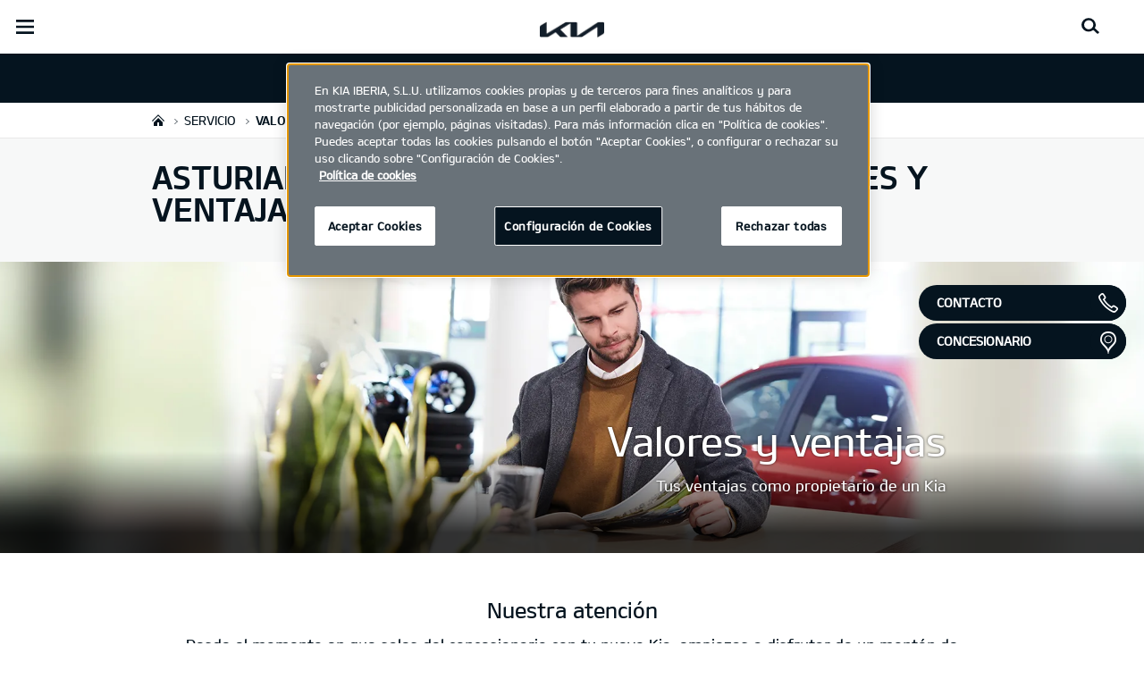

--- FILE ---
content_type: text/html; charset=UTF-8
request_url: https://www.kia.com/es/concesionarios/asturconsa/kia-service/beneficios/
body_size: 36311
content:


<!DOCTYPE html>
<html lang="es">








<head>
	<script>
        // Initialize the dataLayer array.
        window.dataLayer = window.dataLayer || [];

        // Define the gtag function for pushing arguments to dataLayer.
        function gtag()

        {     dataLayer.push(arguments);   }

        // Set the default consent configuration for various storage types.
        // Setting these to 'denied' means the user's consent is required.
        gtag('consent', 'default',

        {     ad_storage: "denied",     analytics_storage: "denied",     functionality_storage: "denied",     personalization_storage: "denied",     security_storage: "denied", ad_user_data: "denied",    ad_personalization: "denied"   }
        );
    </script>
    <!-- Google Tag Manager -->
      <script>
      (function(w,d,s,l,i){
				w[l]=w[l]||[];w[l].push({'gtm.start':new Date().getTime(),event:'gtm.js'});var f=d.getElementsByTagName(s)[0],
				j=d.createElement(s),dl=l!='dataLayer'?'&l='+l:'';j.async=true;j.src='https://www.googletagmanager.com/gtm.js?id='+i+dl;f.parentNode.insertBefore(j,f);
			})(window,document,'script','dataLayer','GTM-MNVL77XG');
		</script>
		<!-- End Google Tag Manager -->

  
   
    <!-- Google Tag Manager -->
    <script>(function(w,d,s,l,i){w[l]=w[l]||[];w[l].push(
        {'gtm.start': new Date().getTime(),event:'gtm.js'});var f=d.getElementsByTagName(s)[0],j=d.createElement(s),dl=l!='dataLayer'?'&l='+l:'';j.async=true;j.src=
        'https://www.googletagmanager.com/gtm.js?id='+i+dl;f.parentNode.insertBefore(j,f);})(window,document,'script','dataLayer','GTM-TTS598S');</script>
    <!-- End Google Tag Manager -->
  

  
  
  

  

  
    
    
    
    <title>Kia | Granda Siero (Oviedo), Tapia de Casariego, Avilés, Gijón, MIERES, Llanes - ASTURIANA DE CONCESIONARIOS, S.A. - Values and benefits</title>
  
	<meta http-equiv="X-UA-Compatible" content="IE=11"/>

    <link rel="icon" href="/etc.clientlibs/settings/wcm/designs/eut/clientlib/resources/rbr/rbr-fav.ico" type="image/x-icon"/> <!-- 32×32 -->
    <link rel="icon" href="/etc.clientlibs/settings/wcm/designs/eut/clientlib/resources/rbr/Favicon-Light-180.svg" type="image/svg+xml"/>
    <link rel="apple-touch-icon" href="/etc.clientlibs/settings/wcm/designs/eut/clientlib/resources/rbr/apple-icon-180x180.png"/><!-- 180×180 -->

	<!-- One trust cookie policy script-->
	


    <script type="text/javascript" src="https://cdn.cookielaw.org/consent/2defa6a7-3ff8-4967-a7ba-c3d65a1d25be/OtAutoBlock.js"></script>
    <script src="https://cdn.cookielaw.org/scripttemplates/otSDKStub.js" type="text/javascript" charset="UTF-8" data-domain-script="2defa6a7-3ff8-4967-a7ba-c3d65a1d25be"> </script>
    <script type="text/javascript" class="cookieLocation_top" data-cookielocation="top">
            function IEdetection() {
                var ua = window.navigator.userAgent;
                var msie = ua.indexOf('MSIE ');
                if (msie > 0) {
                    // IE 10 or older, return version number
                    return ('IE ' + parseInt(ua.substring(
                      msie + 5, ua.indexOf('.', msie)), 10));
                }
                var trident = ua.indexOf('Trident/');
                if (trident > 0) {
                    // IE 11, return version number
                    var rv = ua.indexOf('rv:');
                    return ('IE ' + parseInt(ua.substring(
                      rv + 3, ua.indexOf('.', rv)), 10));
                }
                var edge = ua.indexOf('Edge/');
                if (edge > 0) {
                    //Edge (IE 12+), return version number
                    return ('IE ' + parseInt(ua.substring(
                      edge + 5, ua.indexOf('.', edge)), 10));
                }
                // User uses other browser
                return ('Not IE');
            }

            function OptanonWrapper() {
                if(window.runGtmPageViewEvents && window.DomContentLoaded && !window.ctaCheckFireGTM && window.OneTrust?.IsAlertBoxClosedAndValid()){
                    window.runGtmPageViewEvents();
                }
                if(eut.LOCATION == "nl-nl" && window.OptanonActiveGroups?.includes(",4") && OneTrust.IsAlertBoxClosed() && !window.OnetrustNLScriptLoaded) {
                    (function(w,d,s,l,i){
                    w[l]=w[l]||[];w[l].push({'gtm.start': new Date().getTime(),event:'gtm.js'});var f=d.getElementsByTagName(s)[0],
                    j=d.createElement(s),dl=l!='dataLayer'?'&l='+l:'';j.async=true;j.src='https://www.googletagmanager.com/gtm.js?id='+i+dl;f.parentNode.insertBefore(j,f);
                    })(window,document,'script','dataLayer','GTM-N8GSVCV');
                    window.OnetrustNLScriptLoaded = true;
                }
                window.OnetrustHasLoaded = true;
                if (window.eut.COUNTRY == 'de') {
                    var target_overlay = document.querySelector('.onetrust-pc-dark-filter');
                    var observer = new MutationObserver(function (mutations) {
                        mutations.forEach(function (mutationRecord) {
                            enable_disable_background_overflow(target_overlay);
                        });
                    });

                    function enable_disable_background_overflow(target) {
                        var body = $('html, body');
                        if ((target?.style?.display == '' || target?.style?.display == 'block') && !target?.classList?.contains("ot-hide")) {
                            body.css('overflow', 'hidden');
                        }
                        else {
                            body.css('overflow', '');
                        }
                    }
                    enable_disable_background_overflow(target_overlay);
                    observer.observe(target_overlay, { attributes: true, attributeFilter: ['style'] });
                }
              var acceptButtonList  = ['.optanon-allow-all','#onetrust-accept-btn-handler'],
              acceptButtonElementList = [];
              acceptButtonList.forEach(function(element, i){
                if(document.querySelector(element)){
                    acceptButtonElementList.push(element);
                }
              });
            var isNewBanner= false;
            if(isNewBanner ===true){
			 var button = document.querySelector('#accept-recommended-btn-handler').cloneNode(true)
             button.style.display = 'inline-block';
             var savePrefencesWrapper = document.querySelector('.save-preference-btn-container')
             var logo = document.querySelector('.pc-footer-logo')

             if (savePrefencesWrapper.querySelector('#accept-recommended-btn-handler') === null) {
                savePrefencesWrapper.appendChild(button)
             }
            }

                if (jQuery('.cookieLocation_top').length > 0) {
                    if (jQuery('.optanon-alert-box-wrapper').css('display') == "block") {
                        jQuery('#eut_header').animate({ 'margin-top': jQuery('.optanon-alert-box-wrapper').height() }, 500);
                    } else {
                        jQuery('#eut_header').animate({ 'margin-top': 0 }, 500);
                    }

                    var selectorForClickHandler = (acceptButtonElementList && acceptButtonElementList.length > 0)? function(){
                            return ".optanon-alert-box-close,"+acceptButtonElementList.join(',')+",.optanon-white-button-middle";
                        }():
                        function(){
                            return ".optanon-alert-box-close,.optanon-white-button-middle";
                        }();
                    jQuery(selectorForClickHandler).click(function (e) {
                        jQuery('.optanon-alert-box-wrapper').css('display', 'none');
                        jQuery('#eut_header').animate({ 'margin-top': 0 }, 500);
                        var satellite = window._satellite || { track: function () { } };
                        satellite.track('acceptcookies_btn');
                    });
                }

                if(isNewBanner ===true){
                if(!getCookie("OptanonAlertBoxClosed")){
                  var banner = document.getElementById("onetrust-banner-sdk");
                  var prefpc = document.getElementById("onetrust-pc-sdk");
                  var filter = document.getElementsByClassName("onetrust-pc-dark-filter")[0];
                  // banner.style = "display: none;";
                  // prefpc.style = "display: block !important;";
                  // filter.style = "display: block !important;";
                  if (!document.all) {
                      banner.setAttribute('style', 'display: none');
                      prefpc.setAttribute('style', 'display: block!important');
                      filter.setAttribute('style', 'display: block!important');
                  } else {
                      banner.style = 'display: none;';
                      prefpc.style = 'display: block !important;';
                      filter.style = 'display: block !important;';
                  }
                }
					function getCookie(name) {
					var value = "; " + document.cookie;
					var parts = value.split("; " + name + "=");
					if (parts.length == 2)
						return parts.pop().split(";").shift();
				}
              }else{
        var browserResult = IEdetection();
        if(browserResult && browserResult !== "Not IE"){
             var checkExist = setInterval(function() {
               if (jQuery('.cookieLocation_top').length > 0 && jQuery('.optanon-alert-box-wrapper').css('display', 'block') ){
                  setTimeout(function(){
                    document.querySelector(".otFlat#onetrust-banner-sdk").style.overflowY = "hidden";
                  },2000);
                  clearInterval(checkExist);
               }
               }, 100);


        }
    }

                window.isOnetrustLoaded = true;

            }
            window.sat_track = false;
        </script>
    <script type="text/plain" class="optanon-category-3">
    window.isCookieAccepted = "true";
</script>
    <script type="text/plain" class="optanon-category-4">
    window.isCookieAccepted_Pixel = "true";
</script>
<script>
    function safeAdd(v, t) {
    if (!v) return undefined;
    if (t === "int") return parseInt(v) ? parseInt(v) : undefined;
    if (t === "array") return Array.isArray(v) ? v : undefined;
    if (t === "boolean") return typeof v === "boolean" ? v : undefined;
    return v;
}
</script>



	<!-- Script ends here-->

	
    
<link rel="stylesheet" href="/etc.clientlibs/foundation/clientlibs/main.min.css" type="text/css"/>
<script src="/etc.clientlibs/clientlibs/granite/jquery.min.js"></script>
<script src="/etc.clientlibs/clientlibs/granite/utils.min.js"></script>
<script src="/etc.clientlibs/clientlibs/granite/jquery/granite.min.js"></script>
<script src="/etc.clientlibs/foundation/clientlibs/jquery.min.js"></script>
<script src="/etc.clientlibs/foundation/clientlibs/shared.min.js"></script>
<script src="/etc.clientlibs/foundation/clientlibs/main.min.js"></script>






	


	


<meta name="kia_metrics_pagename" content="service|values-and-benefits"/> 


  
  
  <script id="scriptNameScript" data-scriptname="ENf4085cf76bb64f479623bd53a140026f">
		var getScriptName = $("script#scriptNameScript").attr("data-scriptName");



			    function waitForElement(){
                    if(typeof _satellite !== "undefined"){
                        setTimeout(_satellite.pageBottom(), 500);
                        if(eut && eut.analytics){
                          eut.analytics.track = window._satellite.track;
                        }
                    }
                    else{
                        setTimeout(waitForElement, 0);
                    }
                }

				$.getScript("//assets.adobedtm.com/launch-"+getScriptName+".min.js")
				  .done(function(script, textStatus) {
                    waitForElement();
				  })
				  .fail(function(jqxhr, settings, exception) {
					console.log("loading script failed.");
				  });



    </script>
  



	








<link rel="canonical" href="https://www.kia.com/es/kia-service/beneficios/"/>

<!-- meta -->
<meta charset="utf-8"/>
<meta http-equiv="Content-Type" content="text/html;charset=UTF-8"/>
<meta name="keywords"/>


    
    
    
    <meta name="title" content="Kia | Granda Siero (Oviedo), Tapia de Casariego, Avilés, Gijón, MIERES, Llanes - ASTURIANA DE CONCESIONARIOS, S.A. - Values and benefits"/>





<meta name="description" content="Descubre muchas de las ventajas de poseer un Kia: 7 años de garantía, la app MyKia, servicios de confort, garantía de servicio, y mucho más.
"/>


<meta property="og:title" content="Values and benefits"/>

<meta property="og:description"/>
<meta property="og:url" content="https://www.kia.com/es/concesionarios/asturconsa/kia-service/beneficios/"/>
<meta property="og:image" content="https://org-dealers.kia.com//etc.clientlibs/settings/wcm/designs/eut/clientlib/resources/rbr/kia-company-logo.jpg"/>
<meta name="twitter:title" content="Values and benefits"/>
<meta name="twitter:description" content="Descubre muchas de las ventajas de poseer un Kia: 7 años de garantía, la app MyKia, servicios de confort, garantía de servicio, y mucho más.
"/>
<meta name="twitter:url" content="https://www.kia.com/es/concesionarios/asturconsa/kia-service/beneficios/"/>
<meta name="robots"/>
<meta name="format-detection" content="telephone=no"/>
<meta name="viewport" content="width=device-width,initial-scale=1.0,minimum-scale=1.0,maximum-scale=5.0"/>







	<script type="text/javascript">
		Granite.I18n.setLocale('es-es');

		window.eut = {
			COUNTRY: 'es',
			LANGUAGE: 'es',
			LOCATION: 'es-es',
			EDIT_MODE: 'false',
			PREVIEW_MODE: 'false',
			CURRENCY: '€\n',
			INCOMPATIBLE_PAGE: 'https:\/\/www.kia.com\/es\/concesionarios\/asturconsa\/compatibilidad\/',
			MODEL_ID: '',
			EXCLUSIONS: [],
			CURRENCY_COUNTRY: 'de',
			FREESPEE: '',
			WOOS_KEY: 'woos-d9a39f27-87af-30e4-bd68-a89b0e6a5d89'
        };

		//Adobe DTM Variable (Analytics)
       var dealerName = 'ASTURIANA DE CONCESIONARIOS, S.A.';
       var dealer = dealerName.replace(/ /g, '').toLowerCase();
       window.dtmDataLayer = window.dtmDataLayer || {};
       dtmDataLayer.dealer = {
       'dealer_site_name': dealer,}
	    window.eut.dealerInfo = {
          dealerId : '',
          isDealer : '1'
		};
		eut.dealerGtmData = {
			dealerName: 'ASTURIANA DE CONCESIONARIOS, S.A.',
			dealerId: '',
			dealerAddress: 'Carretera Estacion de Viella 11',
			dealerPostcode: '33429',
			dealerResidence : 'Granda Siero (Oviedo)'
		};

	</script>

	
    
<link rel="stylesheet" href="/etc.clientlibs/settings/wcm/designs/eut/clientlib/libs/libs/dealer.min.css" type="text/css"/>
<script src="/etc.clientlibs/settings/wcm/designs/eut/clientlib/libs/libs/dealer.min.js"></script>




	
    
<link rel="stylesheet" href="/etc.clientlibs/settings/wcm/designs/eut/clientlib/libs/components.min.css" type="text/css"/>



	
    
<link rel="stylesheet" href="/etc.clientlibs/settings/wcm/designs/eut/clientlib/libs/components/car-configurator.min.css" type="text/css"/>




	
    
<link rel="stylesheet" href="/etc.clientlibs/settings/wcm/designs/eutSpec/clientlib/es/libs/common/dealer.min.css" type="text/css"/>
<script src="/etc.clientlibs/settings/wcm/designs/eutSpec/clientlib/es/libs/common/dealer.min.js"></script>




	

	

	 

	
	
</head>


    <body class="bg_white">
        
    




            <!-- Google Tag Manager (noscript) -->  
            <noscript><iframe src="https://www.googletagmanager.com/ns.html?id=GTM-MNVL77XG" height="0" width="0" style="display:none;visibility:hidden"></iframe></noscript>
            
            <!-- End Google Tag Manager (noscript) -->  

        <div id="accessbility"><a href="#contents">Go to content</a></div>

        <!-- cookie_notice// -->

        <!-- cookie_notice// -->

        <!-- header// -->
        

   <div id="eut_header" class="lang dealer_eut_header" data-is-homepage="false">
      <div class="eut_header">
         <div class="eut_header_utilityBar eut_header--rbr-spacing">
            <!-- util// -->
            
<div id="eut_util">
	<ul class="util_menu">
	    <li>
	        <a href="javascript:void(0)" class="optanon-toggle-display" role="button">Ajustes de Privacidad</a>
	    </li>

        
			<li><a href="https://www.kia.com/es/concesionarios/asturconsa/quiero-un-kia/oferta-comercial/" target="_self" role="button">Oferta comercial</a></li>
		
			<li><a href="https://www.kia.com/es/concesionarios/asturconsa/quiero-un-kia/contacta-con-kia/" target="_self" role="button">Contacto</a></li>
		
			<li><a href="https://www.kia.com/es/concesionarios/asturconsa/quiero-un-kia/contacta-con-kia/formulario_contacto/" role="button">Formulario de Contacto</a></li>
		
			<li><a href="https://www.kia.com/es/concesionarios/asturconsa/prueba-un-kia/" role="button">Prueba un Kia</a></li>
		
			<li><a href="https://www.kia.com/es/concesionarios/asturconsa/catalogos/" role="button">Catálogos</a></li>
		
			<li><a href="https://www.kia.com/es/concesionarios/asturconsa/concesionarios/" role="button">Concesionarios</a></li>
		

		
	</ul>
</div>

            <!-- //util -->
            <!-- util_search// -->
            
               




  <a id="eut_util_search" href="javascript:void(0)" role="button">
    <div class="u_sch_box">
      <form class="eut_util_searchForm" action="https://www.kia.com/es/concesionarios/asturconsa/buscador/resultados/" method="get">
        <div class="eut_form_plugin">
          
          <label for="header_search_input" class="eut_text">"Buscar"</label>
          <input type="text" title="Buscar por palabra clave" id="header_search_input" placeholder="Buscar" name="keyword"/>
          <button type="submit" title="Buscar">"Buscar"</button>
        </div>
      </form>
    </div>
  </a>


            
         
         <!-- //util_search -->
         <!-- country_selector// -->
		
         <div class="country-selector__wrapper xl-only">
            
<span class="country-list init-country"><a href="javascript:void(0)">CHANGE COUNTRY</a></span>
<div class="overlaY"></div>
<ul class="country-selector">
  
    <li class="country-list" countrycode="eu">
        <a class="countryLink" href="https://www.kia.com/eu/"><span class="countryName Europe"></span>Europe</a>
    </li>
  
    <li class="country-list" countrycode="hr">
        <a class="countryLink" href="https://www.kia.com/hr/"><span class="countryName Croatia"></span>Croatia</a>
    </li>
  
    <li class="country-list">
        <a class="countryLink" href="https://kia.com.cy/"><span class="countryName Cyprus"></span>Cyprus</a>
    </li>
  
    <li class="country-list" countrycode="uk">
        <a class="countryLink" href="https://www.kia.com/uk/"><span class="countryName United Kingdom"></span>United Kingdom</a>
    </li>
  
    <li class="country-list">
        <a class="countryLink" href="https://www.kia-albania.com/"><span class="countryName Albania"></span>Albania</a>
    </li>
  
    <li class="country-list" countrycode="at">
        <a class="countryLink" href="https://www.kia.com/at/"><span class="countryName Austria"></span>Austria</a>
    </li>
  
    <li class="country-list" countrycode="az">
        <a class="countryLink" href="https://www.kia.com/az/"><span class="countryName Azerbaijan"></span>Azerbaijan</a>
    </li>
  
    <li class="country-list" countrycode="be">
        <a class="countryLink" href="https://www.kia.com/be/nl/"><span class="countryName Belgium (Dutch)"></span>Belgium (Dutch)</a>
    </li>
  
    <li class="country-list" countrycode="be">
        <a class="countryLink" href="https://www.kia.com/be/fr/"><span class="countryName Belgium (French)"></span>Belgium (French)</a>
    </li>
  
    <li class="country-list" countrycode="ba">
        <a class="countryLink" href="https://www.kia.com/ba/"><span class="countryName Bosnia-Herzegovina"></span>Bosnia-Herzegovina</a>
    </li>
  
    <li class="country-list" countrycode="gi">
        <a class="countryLink" href="https://www.kia.com/gi/"><span class="countryName Gibraltar"></span>Gibraltar</a>
    </li>
  
    <li class="country-list" countrycode="gr">
        <a class="countryLink" href="https://www.kia.com/gr/"><span class="countryName Greece"></span>Greece</a>
    </li>
  
    <li class="country-list" countrycode="hu">
        <a class="countryLink" href="https://www.kia.com/hu/"><span class="countryName Hungary"></span>Hungary</a>
    </li>
  
    <li class="country-list" countrycode="is">
        <a class="countryLink" href="https://www.kia.com/is/"><span class="countryName Iceland"></span>Iceland</a>
    </li>
  
    <li class="country-list" countrycode="ie">
        <a class="countryLink" href="https://www.kia.com/ie/"><span class="countryName Ireland"></span>Ireland</a>
    </li>
  
    <li class="country-list" countrycode="it">
        <a class="countryLink" href="https://www.kia.com/it/"><span class="countryName Italy"></span>Italy</a>
    </li>
  
    <li class="country-list" countrycode="lv">
        <a class="countryLink" href="https://www.kia.com/lv/"><span class="countryName Latvia"></span>Latvia</a>
    </li>
  
    <li class="country-list" countrycode="nl">
        <a class="countryLink" href="https://www.kia.com/nl/"><span class="countryName Netherlands"></span>Netherlands</a>
    </li>
  
    <li class="country-list" countrycode="no">
        <a class="countryLink" href="https://www.kia.com/no/"><span class="countryName Norway"></span>Norway</a>
    </li>
  
    <li class="country-list" countrycode="pl">
        <a class="countryLink" href="https://www.kia.com/pl/"><span class="countryName Poland"></span>Poland</a>
    </li>
  
    <li class="country-list" countrycode="pt">
        <a class="countryLink" href="https://www.kia.com/pt/"><span class="countryName Portugal"></span>Portugal</a>
    </li>
  
    <li class="country-list" countrycode="ro">
        <a class="countryLink" href="https://www.kia.com/ro/"><span class="countryName Romania"></span>Romania</a>
    </li>
  
    <li class="country-list" countrycode="rs">
        <a class="countryLink" href="https://www.kia.com/rs/"><span class="countryName Serbia"></span>Serbia</a>
    </li>
  
    <li class="country-list" countrycode="sk">
        <a class="countryLink" href="https://www.kia.com/sk/"><span class="countryName Slovakia"></span>Slovakia</a>
    </li>
  
    <li class="country-list" countrycode="se">
        <a class="countryLink" href="https://www.kia.com/se/"><span class="countryName Sweden"></span>Sweden</a>
    </li>
  
    <li class="country-list" countrycode="ch">
        <a class="countryLink" href="https://www.kia.com/ch/"><span class="countryName Switzerland"></span>Switzerland</a>
    </li>
  
    <li class="country-list" countrycode="tr">
        <a class="countryLink" href="https://www.kia.com/tr"><span class="countryName Turkey"></span>Turkey</a>
    </li>
  
    <li class="country-list" countrycode="ua">
        <a class="countryLink" href="https://www.kia.com/ua"><span class="countryName Ukraine"></span>Ukraine</a>
    </li>
  
    <li class="country-list" countrycode="bg">
        <a class="countryLink" href="https://www.kia.com/bg/"><span class="countryName Bulgaria"></span>Bulgaria</a>
    </li>
  
    <li class="country-list">
        <a class="countryLink" href="https://kiacanarias.es/"><span class="countryName Canary Islands"></span>Canary Islands</a>
    </li>
  
    <li class="country-list" countrycode="cz">
        <a class="countryLink" href="https://www.kia.com/cz/"><span class="countryName Czech Republic"></span>Czech Republic</a>
    </li>
  
    <li class="country-list" countrycode="fi">
        <a class="countryLink" href="https://www.kia.com/fi/"><span class="countryName Finland"></span>Finland</a>
    </li>
  
    <li class="country-list" countrycode="dk">
        <a class="countryLink" href="https://www.kia.com/dk/"><span class="countryName Denmark"></span>Denmark</a>
    </li>
  
    <li class="country-list" countrycode="de">
        <a class="countryLink" href="https://www.kia.com/de/"><span class="countryName Germany"></span>Germany</a>
    </li>
  
    <li class="country-list">
        <a class="countryLink" href="https://www.kia.ee/"><span class="countryName Estonia"></span>Estonia</a>
    </li>
  
    <li class="country-list" countrycode="lu">
        <a class="countryLink" href="https://www.kia.com/lu/"><span class="countryName Luxembourg"></span>Luxembourg</a>
    </li>
  
    <li class="country-list">
        <a class="countryLink" href="https://www.kia.lt/"><span class="countryName Lithuania"></span>Lithuania</a>
    </li>
  
    <li class="country-list">
        <a class="countryLink" href="https://www.kia.co.me/"><span class="countryName Montenegro"></span>Montenegro</a>
    </li>
  
    <li class="country-list">
        <a class="countryLink" href="https://www.kia.si/"><span class="countryName Slovenia"></span>Slovenia</a>
    </li>
  
    <li class="country-list" countrycode="es">
        <a class="countryLink" href="https://www.kia.com/es/"><span class="countryName Spain"></span>Spain</a>
    </li>
  
    <li class="country-list" countrycode="mt">
        <a class="countryLink" href="https://www.kia.com/mt/"><span class="countryName Malta"></span>Malta</a>
    </li>
  
    <li class="country-list">
        <a class="countryLink" href="https://www.kiageorgia.com/"><span class="countryName Georgia"></span>Georgia</a>
    </li>
  
    <li class="country-list" countrycode="ht">
        <a class="countryLink" href="https://kia.md/"><span class="countryName Moldova"></span>Moldova</a>
    </li>
  
    <li class="country-list" countrycode="ht">
        <a class="countryLink" href="https://kia.mk/"><span class="countryName Macedonia"></span>Macedonia</a>
    </li>
  
    <li class="country-list" countrycode="fr">
        <a class="countryLink" href="https://www.kia.com/fr/"><span class="countryName France"></span>France</a>
    </li>
  

</ul>

         </div>
		
         <!-- //country_selector -->
      </div>
      <div class="eut_header_navigation eut_header--rbr-spacing">
         <button type="button" class="eut_gnb_opener" title="open menu"><span class="sr-only">open menu</span></button>
         <!-- select language// -->
         

<div class="eut_select_language">
	<p>
    	<span>Change the language : </span>
		
	</p>
</div>



         <!-- //select language -->
         <!-- gnb// -->
         




<input type="hidden" id="checkDisclaimer" value="false"/>
<nav class="gnbNavigation">
  <ul id="eut_gnb">
    
      <li class="gnbListItem gnbListItem--left eut_nav_newcar">
        
        
          <a href="#">Modelos</a>
        


        
          <div class="eut_nav_dth2">
            

<ul class="newcar_category eut_header--rbr-spacing">
  <li class="category active">
    <a href="javascript:;" data-category="all">
      Todos los vehiculos
    </a>
  </li>

  
    <li class="category">
      <a href="javascript:;" data-category="230">
        Electrico (EV)
      </a>
    </li>
  
    <li class="category">
      <a href="javascript:;" data-category="232">
        Híbrido Enchufable (PHEV)
      </a>
    </li>
  
    <li class="category">
      <a href="javascript:;" data-category="231">
        Híbrido (HEV)
      </a>
    </li>
  
    <li class="category">
      <a href="javascript:;" data-category="233">
        Combustión
      </a>
    </li>
  


  <!-- KWCMSLIVE-18429 -->
  
  
    <li class="explore_range">
      
      
      
    </li>
  
  

  <!-- KWCMSLIVE-18429 -->

  <!-- KWCMSLIVE-34119 -->
  
  <!-- KWCMSLIVE-34119 -->

  



</ul>

            
              <div class="eut_header--rbr-spacing">
                <div>
                  <ul class="newcar_list">
                    
                      <li class="category_item 233 " data-model-id="G6-S5-*">
                        
                        
                          <p>
                        

                        <span class="img_area">
                          <picture class="lazy">
                            <!--[if IE 9]><video style="display: none;"><![endif]-->
                            <source data-srcset="/content/dam/kwcms/kme/es/es/assets/contents/imagenesmenumodelos/picanto-520x260.png" media="(max-width: 1024px)"/>
                            <!--[if IE 9]></video><![endif]-->
                            <img data-srcset="/content/dam/kwcms/kme/es/es/assets/contents/imagenesmenumodelos/picanto-260x134.png" alt="Picanto"/>
                          </picture>
                        </span>
                          
                              <strong translate="no">Picanto</strong>
                          
                          
                              <!-- Data fixing changes here -->
                        

                        
                          
                        
                        
                          
                            
                            <span class="price">
                              Desde 16.110,00 €  
                              
                                
                              
                            </span>
                            
                            
                              
                            
                            
                          

                        
                        

                        

                        
                        


                        
                        
                          </p>
                        
                      </li>

                    
                      <li class="category_item 231 233 " data-model-id="H8-W5-*">
                        
                          <!-- KWCMSLIVE-14880 START -->
                          <a href="https://www.kia.com/es/concesionarios/asturconsa/modelos/stonic/descubrelo/" target="_self">
                            <!-- KWCMSLIVE-14880 END -->
                        
                        

                        <span class="img_area">
                          <picture class="lazy">
                            <!--[if IE 9]><video style="display: none;"><![endif]-->
                            <source data-srcset="/content/dam/kwcms/kme/es/es/assets/contents/imagenesmenumodelos/stonic_520x260.png" media="(max-width: 1024px)"/>
                            <!--[if IE 9]></video><![endif]-->
                            <img data-srcset="/content/dam/kwcms/kme/es/es/assets/contents/imagenesmenumodelos/stonic_260x134.png" alt="Kia Stonic"/>
                          </picture>
                        </span>
                          
                              <strong translate="no">Stonic</strong>
                          
                          
                              <!-- Data fixing changes here -->
                        

                        
                          
                        
                        
                          
                            
                            <span class="price">
                              Desde 18.220,00 €  
                              
                                
                              
                            </span>
                            
                            
                              
                            
                            
                          

                        
                        

                        

                        
                        


                        
                          </a>
                        
                        
                      </li>

                    
                      <li class="category_item 230 " data-model-id="9V-W5-*">
                        
                          <!-- KWCMSLIVE-14880 START -->
                          <a href="https://www.kia.com/es/concesionarios/asturconsa/modelos/ev3/descubrelo/" target="_self">
                            <!-- KWCMSLIVE-14880 END -->
                        
                        

                        <span class="img_area">
                          <picture class="lazy">
                            <!--[if IE 9]><video style="display: none;"><![endif]-->
                            <source data-srcset="/content/dam/kwcms/kme/es/es/assets/contents/imagenesmenumodelos/ev3-520x260-.png" media="(max-width: 1024px)"/>
                            <!--[if IE 9]></video><![endif]-->
                            <img data-srcset="/content/dam/kwcms/kme/es/es/assets/contents/imagenesmenumodelos/ev3-260x134-jan.png" alt="EV3"/>
                          </picture>
                        </span>
                          
                              <strong translate="no">EV3</strong>
                          
                          
                              <!-- Data fixing changes here -->
                        

                        
                          
                        
                        
                          
                            
                            <span class="price">
                              Desde 28.620,00 €  
                              
                                
                              
                            </span>
                            
                            
                              
                            
                            
                          

                        
                        

                        

                        
                        


                        
                          </a>
                        
                        
                      </li>

                    
                      <li class="category_item 231 233 " data-model-id="J7-S6-*">
                        
                          <!-- KWCMSLIVE-14880 START -->
                          <a href="https://www.kia.com/es/concesionarios/asturconsa/modelos/ceed/descubrelo/" target="_self">
                            <!-- KWCMSLIVE-14880 END -->
                        
                        

                        <span class="img_area">
                          <picture class="lazy">
                            <!--[if IE 9]><video style="display: none;"><![endif]-->
                            <source data-srcset="/content/dam/kwcms/kme/es/es/assets/contents/imagenesmenumodelos/ceed_verde_520x260.png" media="(max-width: 1024px)"/>
                            <!--[if IE 9]></video><![endif]-->
                            <img data-srcset="/content/dam/kwcms/kme/es/es/assets/contents/imagenesmenumodelos/ceed_verde_260x134.png" alt="Ceed"/>
                          </picture>
                        </span>
                          
                              <strong translate="no">Ceed</strong>
                          
                          
                              <!-- Data fixing changes here -->
                        

                        
                          
                        
                        
                          
                            
                            <span class="price">
                              Desde 20.540,00 €  
                              
                                
                              
                            </span>
                            
                            
                              
                            
                            
                          

                        
                        

                        

                        
                        


                        
                          </a>
                        
                        
                      </li>

                    
                      <li class="category_item 231 233 " data-model-id="8G-S6-*">
                        
                          <!-- KWCMSLIVE-14880 START -->
                          <a href="https://www.kia.com/es/concesionarios/asturconsa/modelos/k4/descubrelo/" target="_self">
                            <!-- KWCMSLIVE-14880 END -->
                        
                        

                        <span class="img_area">
                          <picture class="lazy">
                            <!--[if IE 9]><video style="display: none;"><![endif]-->
                            <source data-srcset="/content/dam/kwcms/kme/es/es/assets/contents/imagenesmenumodelos/k4-520x260-eco.png" media="(max-width: 1024px)"/>
                            <!--[if IE 9]></video><![endif]-->
                            <img data-srcset="/content/dam/kwcms/kme/es/es/assets/contents/imagenesmenumodelos/k4-260x134-eco.png" alt="K4"/>
                          </picture>
                        </span>
                          
                              <strong translate="no">K4</strong>
                          
                          
                              <!-- Data fixing changes here -->
                        

                        
                          
                        
                        
                          
                            
                            <span class="price">
                              Desde 24.660,00 €  
                              
                                
                              
                            </span>
                            
                            
                              
                            
                            
                          

                        
                        

                        

                        
                        


                        
                          </a>
                        
                        
                      </li>

                    
                      <li class="category_item 231 233 " data-model-id="J7-S8-*">
                        
                          <!-- KWCMSLIVE-14880 START -->
                          <a href="https://www.kia.com/es/concesionarios/asturconsa/modelos/xceed/descubrelo/" target="_self">
                            <!-- KWCMSLIVE-14880 END -->
                        
                        

                        <span class="img_area">
                          <picture class="lazy">
                            <!--[if IE 9]><video style="display: none;"><![endif]-->
                            <source data-srcset="/content/dam/kwcms/kme/es/es/assets/contents/imagenesmenumodelos/xceed_520x260.png" media="(max-width: 1024px)"/>
                            <!--[if IE 9]></video><![endif]-->
                            <img data-srcset="/content/dam/kwcms/kme/es/es/assets/contents/imagenesmenumodelos/xceed_260x134.png" alt="XCeed"/>
                          </picture>
                        </span>
                          
                              <strong translate="no">XCeed</strong>
                          
                          
                              <!-- Data fixing changes here -->
                        

                        
                          
                        
                        
                          
                            
                            <span class="price">
                              Desde 21.680,00 €  
                              
                                
                              
                            </span>
                            
                            
                              
                            
                            
                          

                        
                        

                        

                        
                        


                        
                          </a>
                        
                        
                      </li>

                    
                      <li class="category_item 230 " data-model-id="7Z-S6-*">
                        
                          <!-- KWCMSLIVE-14880 START -->
                          <a href="https://www.kia.com/es/concesionarios/asturconsa/modelos/ev4/descubrelo/" target="_self">
                            <!-- KWCMSLIVE-14880 END -->
                        
                        

                        <span class="img_area">
                          <picture class="lazy">
                            <!--[if IE 9]><video style="display: none;"><![endif]-->
                            <source data-srcset="/content/dam/kwcms/kme/es/es/assets/contents/imagenesmenumodelos/menu-ev4-hatchback-520x260.png" media="(max-width: 1024px)"/>
                            <!--[if IE 9]></video><![endif]-->
                            <img data-srcset="/content/dam/kwcms/kme/es/es/assets/contents/imagenesmenumodelos/menu-ev4-hatchback-260x134.png" alt="EV4 hatchback"/>
                          </picture>
                        </span>
                          
                              <strong translate="no">EV4</strong>
                          
                          
                              <!-- Data fixing changes here -->
                        

                        
                          
                        
                        
                          
                            
                            <span class="price">
                              Desde 32.570,00 €  
                              
                                
                              
                            </span>
                            
                            
                              
                            
                            
                          

                        
                        

                        

                        
                        


                        
                          </a>
                        
                        
                      </li>

                    
                      <li class="category_item 230 " data-model-id="1Z-S4-*">
                        
                          <!-- KWCMSLIVE-14880 START -->
                          <a href="https://www.kia.com/es/concesionarios/asturconsa/modelos/ev4/descubrelo/" target="_self">
                            <!-- KWCMSLIVE-14880 END -->
                        
                        

                        <span class="img_area">
                          <picture class="lazy">
                            <!--[if IE 9]><video style="display: none;"><![endif]-->
                            <source data-srcset="/content/dam/kwcms/kme/es/es/assets/contents/imagenesmenumodelos/menu-ev4-fastback-520x260.png" media="(max-width: 1024px)"/>
                            <!--[if IE 9]></video><![endif]-->
                            <img data-srcset="/content/dam/kwcms/kme/es/es/assets/contents/imagenesmenumodelos/menu-ev4-fastback-260x134.png" alt="nullEV4 FASTBACK"/>
                          </picture>
                        </span>
                          
                              <strong translate="no">EV4 Fastback</strong>
                          
                          
                              <!-- Data fixing changes here -->
                        

                        
                          
                        
                        
                          
                            
                            <span class="price">
                              Desde 36.620,00 €  
                              
                                
                              
                            </span>
                            
                            
                              
                            
                            
                          

                        
                        

                        

                        
                        


                        
                          </a>
                        
                        
                      </li>

                    
                      <li class="category_item 231 " data-model-id="0T-W5-EV1">
                        
                          <!-- KWCMSLIVE-14880 START -->
                          <a href="https://www.kia.com/es/concesionarios/asturconsa/modelos/niro/descubrelo/" target="_self">
                            <!-- KWCMSLIVE-14880 END -->
                        
                        

                        <span class="img_area">
                          <picture class="lazy">
                            <!--[if IE 9]><video style="display: none;"><![endif]-->
                            <source data-srcset="/content/dam/kwcms/kme/es/es/assets/contents/imagenesmenumodelos/niro-hev-520x260.png" media="(max-width: 1024px)"/>
                            <!--[if IE 9]></video><![endif]-->
                            <img data-srcset="/content/dam/kwcms/kme/es/es/assets/contents/imagenesmenumodelos/niro-hev-260x134.png" alt="Niro HEV"/>
                          </picture>
                        </span>
                          
                              <strong translate="no">Niro Híbrido</strong>
                          
                          
                              <!-- Data fixing changes here -->
                        

                        
                          
                        
                        
                          
                            
                            <span class="price">
                              Desde 26.220,00 €  
                              
                                
                              
                            </span>
                            
                            
                              
                            
                            
                          

                        
                        

                        

                        
                        


                        
                          </a>
                        
                        
                      </li>

                    
                      <li class="category_item 232 " data-model-id="0T-W5-EV2">
                        
                          <!-- KWCMSLIVE-14880 START -->
                          <a href="https://www.kia.com/es/concesionarios/asturconsa/modelos/niro/descubrelo/" target="_self">
                            <!-- KWCMSLIVE-14880 END -->
                        
                        

                        <span class="img_area">
                          <picture class="lazy">
                            <!--[if IE 9]><video style="display: none;"><![endif]-->
                            <source data-srcset="/content/dam/kwcms/kme/es/es/assets/contents/imagenesmenumodelos/niro-phev-520x260.png" media="(max-width: 1024px)"/>
                            <!--[if IE 9]></video><![endif]-->
                            <img data-srcset="/content/dam/kwcms/kme/es/es/assets/contents/imagenesmenumodelos/niro-phev-260x134.png" alt="Niro PHEV"/>
                          </picture>
                        </span>
                          
                              <strong translate="no">Niro Híbrido Enchufable</strong>
                          
                          
                              <!-- Data fixing changes here -->
                        

                        
                          
                        
                        
                          
                            
                            <span class="price">
                              Desde 39.370,00 €  
                              
                                
                              
                            </span>
                            
                            
                              
                            
                            
                          

                        
                        

                        

                        
                        


                        
                          </a>
                        
                        
                      </li>

                    
                      <li class="category_item 230 " data-model-id="TO-W5-*">
                        
                          <!-- KWCMSLIVE-14880 START -->
                          <a href="https://www.kia.com/es/concesionarios/asturconsa/modelos/niro/descubrelo/" target="_self">
                            <!-- KWCMSLIVE-14880 END -->
                        
                        

                        <span class="img_area">
                          <picture class="lazy">
                            <!--[if IE 9]><video style="display: none;"><![endif]-->
                            <source data-srcset="/content/dam/kwcms/kme/es/es/assets/contents/imagenesmenumodelos/e-niro-520x260.png" media="(max-width: 1024px)"/>
                            <!--[if IE 9]></video><![endif]-->
                            <img data-srcset="/content/dam/kwcms/kme/es/es/assets/contents/imagenesmenumodelos/e-niro-260x134.png" alt="e-Niro"/>
                          </picture>
                        </span>
                          
                              <strong translate="no">e-Niro</strong>
                          
                          
                              <!-- Data fixing changes here -->
                        

                        
                          
                        
                        
                          
                            
                            <span class="price">
                              Desde 25.050,00 €  
                              
                                
                              
                            </span>
                            
                            
                              
                            
                            
                          

                        
                        

                        

                        
                        


                        
                          </a>
                        
                        
                      </li>

                    
                      <li class="category_item 230 " data-model-id="AS-W5-*">
                        
                          <!-- KWCMSLIVE-14880 START -->
                          <a href="https://www.kia.com/es/concesionarios/asturconsa/modelos/ev6/descubrelo-old/" target="_self">
                            <!-- KWCMSLIVE-14880 END -->
                        
                        

                        <span class="img_area">
                          <picture class="lazy">
                            <!--[if IE 9]><video style="display: none;"><![endif]-->
                            <source data-srcset="/content/dam/kwcms/kme/es/es/assets/contents/imagenesmenumodelos/EV6_520x260.png" media="(max-width: 1024px)"/>
                            <!--[if IE 9]></video><![endif]-->
                            <img data-srcset="/content/dam/kwcms/kme/es/es/assets/contents/imagenesmenumodelos/ev6_260x134.png" alt="EV6"/>
                          </picture>
                        </span>
                          
                              <strong translate="no">EV6</strong>
                          
                          
                              <!-- Data fixing changes here -->
                        

                        
                          
                        
                        
                          
                            
                            <span class="price">
                              Desde 40.210,00 €  
                              
                                
                              
                            </span>
                            
                            
                              
                            
                            
                          

                        
                        

                        

                        
                        


                        
                          </a>
                        
                        
                      </li>

                    
                      <li class="category_item 231 233 " data-model-id="HW-W5-*">
                        
                          <!-- KWCMSLIVE-14880 START -->
                          <a href="https://www.kia.com/es/concesionarios/asturconsa/modelos/sportage/descubrelo/" target="_self">
                            <!-- KWCMSLIVE-14880 END -->
                        
                        

                        <span class="img_area">
                          <picture class="lazy">
                            <!--[if IE 9]><video style="display: none;"><![endif]-->
                            <source data-srcset="/content/dam/kwcms/kme/es/es/assets/contents/imagenesmenumodelos/sportage-nuevo-ICE-menu-modelo-520x260.png" media="(max-width: 1024px)"/>
                            <!--[if IE 9]></video><![endif]-->
                            <img data-srcset="/content/dam/kwcms/kme/es/es/assets/contents/imagenesmenumodelos/sportage-nuevo-ICE-menu%20modelo-260x134.png" alt="Sportage"/>
                          </picture>
                        </span>
                          
                              <strong translate="no">Nuevo Sportage</strong>
                          
                          
                              <!-- Data fixing changes here -->
                        

                        
                          
                        
                        
                          
                            
                            <span class="price">
                              Desde 28.900,00 €  
                              
                                
                              
                            </span>
                            
                            
                              
                            
                            
                          

                        
                        

                        

                        
                        


                        
                          </a>
                        
                        
                      </li>

                    
                      <li class="category_item 231 " data-model-id="JY-W5-EV1">
                        
                          <!-- KWCMSLIVE-14880 START -->
                          <a href="https://www.kia.com/es/concesionarios/asturconsa/new-cars/sportage-nq5/discover/" target="_self">
                            <!-- KWCMSLIVE-14880 END -->
                        
                        

                        <span class="img_area">
                          <picture class="lazy">
                            <!--[if IE 9]><video style="display: none;"><![endif]-->
                            <source data-srcset="/content/dam/kwcms/kme/es/es/assets/contents/imagenesmenumodelos/sportage-nuevo-HEV-menu-modelo-520x260.png" media="(max-width: 1024px)"/>
                            <!--[if IE 9]></video><![endif]-->
                            <img data-srcset="/content/dam/kwcms/kme/es/es/assets/contents/imagenesmenumodelos/sportage-nuevo-HEV-menu-modelo-260x134.png" alt="Sportage HEV"/>
                          </picture>
                        </span>
                          
                              <strong translate="no">Nuevo Sportage Hibrido</strong>
                          
                          
                              <!-- Data fixing changes here -->
                        

                        
                          
                        
                        
                          
                            
                            <span class="price">
                              Desde 31.620,00 €  
                              
                                
                              
                            </span>
                            
                            
                              
                            
                            
                          

                        
                        

                        

                        
                        


                        
                          </a>
                        
                        
                      </li>

                    
                      <li class="category_item 232 " data-model-id="JY-W5-EV2">
                        
                          <!-- KWCMSLIVE-14880 START -->
                          <a href="https://www.kia.com/es/concesionarios/asturconsa/new-cars/sportage-nq5/premarketing/" target="_self">
                            <!-- KWCMSLIVE-14880 END -->
                        
                        

                        <span class="img_area">
                          <picture class="lazy">
                            <!--[if IE 9]><video style="display: none;"><![endif]-->
                            <source data-srcset="/content/dam/kwcms/kme/es/es/assets/contents/imagenesmenumodelos/sportage-phev-520x260.png" media="(max-width: 1024px)"/>
                            <!--[if IE 9]></video><![endif]-->
                            <img data-srcset="/content/dam/kwcms/kme/es/es/assets/contents/imagenesmenumodelos/sportage-phev-260x134.png" alt="Sportage PHEV"/>
                          </picture>
                        </span>
                          
                              <strong translate="no">Sportage Híbrido Enchufable</strong>
                          
                          
                              <!-- Data fixing changes here -->
                        

                        
                          
                        
                        
                          
                            
                            <span class="price">
                              Desde 42.640,00 €  
                              
                                
                              
                            </span>
                            
                            
                              
                            
                            
                          

                        
                        

                        

                        
                        


                        
                          </a>
                        
                        
                      </li>

                    
                      <li class="category_item 230 " data-model-id="X9-W5-*">
                        
                          <!-- KWCMSLIVE-14880 START -->
                          <a href="https://www.kia.com/es/concesionarios/asturconsa/modelos/ev5/descubrelo/" target="_self">
                            <!-- KWCMSLIVE-14880 END -->
                        
                        

                        <span class="img_area">
                          <picture class="lazy">
                            <!--[if IE 9]><video style="display: none;"><![endif]-->
                            <source data-srcset="/content/dam/kwcms/kme/es/es/assets/contents/imagenesmenumodelos/EV5-520x260.png" media="(max-width: 1024px)"/>
                            <!--[if IE 9]></video><![endif]-->
                            <img data-srcset="/content/dam/kwcms/kme/es/es/assets/contents/imagenesmenumodelos/EV5-260x134.png" alt="EV5"/>
                          </picture>
                        </span>
                          
                              <strong translate="no">EV5</strong>
                          
                          
                              <!-- Data fixing changes here -->
                        

                        
                          
                        
                        
                          
                            
                            <span class="price">
                              Desde 39.470,00 €  
                              
                                
                              
                            </span>
                            
                            
                              
                            
                            
                          

                        
                        

                        

                        
                        


                        
                          </a>
                        
                        
                      </li>

                    
                      <li class="category_item 233 " data-model-id="GZ-W7-*">
                        
                          <!-- KWCMSLIVE-14880 START -->
                          <a href="https://www.kia.com/es/concesionarios/asturconsa/modelos/sorento/descubrelo/" target="_self">
                            <!-- KWCMSLIVE-14880 END -->
                        
                        

                        <span class="img_area">
                          <picture class="lazy">
                            <!--[if IE 9]><video style="display: none;"><![endif]-->
                            <source data-srcset="/content/dam/kwcms/kme/es/es/assets/contents/imagenesmenumodelos/sorento-24-520x260.png" media="(max-width: 1024px)"/>
                            <!--[if IE 9]></video><![endif]-->
                            <img data-srcset="/content/dam/kwcms/kme/es/es/assets/contents/imagenesmenumodelos/sorento-24-260x134.png" alt="Nuevo Sorento "/>
                          </picture>
                        </span>
                          
                              <strong translate="no">Sorento</strong>
                          
                          
                              <!-- Data fixing changes here -->
                        

                        
                          
                        
                        
                          
                            
                            <span class="price">
                              Desde 49.260,00 €  
                              
                                
                              
                            </span>
                            
                            
                              
                            
                            
                          

                        
                        

                        

                        
                        


                        
                          </a>
                        
                        
                      </li>

                    
                      <li class="category_item 231 " data-model-id="HC-W7-EV1">
                        
                          <!-- KWCMSLIVE-14880 START -->
                          <a href="https://www.kia.com/es/concesionarios/asturconsa/new-cars/sorento-mq4/discover/">
                            <!-- KWCMSLIVE-14880 END -->
                        
                        

                        <span class="img_area">
                          <picture class="lazy">
                            <!--[if IE 9]><video style="display: none;"><![endif]-->
                            <source data-srcset="/content/dam/kwcms/kme/es/es/assets/contents/imagenesmenumodelos/SORENTO-HEV-24-520x260.png" media="(max-width: 1024px)"/>
                            <!--[if IE 9]></video><![endif]-->
                            <img data-srcset="/content/dam/kwcms/kme/es/es/assets/contents/imagenesmenumodelos/sorento-hev-24-260x134.png" alt="Nuevo Sorento HEV"/>
                          </picture>
                        </span>
                          
                              <strong translate="no">Sorento Híbrido</strong>
                          
                          
                              <!-- Data fixing changes here -->
                        

                        
                          
                        
                        
                          
                            
                            <span class="price">
                              Desde 49.020,00 €  
                              
                                
                              
                            </span>
                            
                            
                              
                            
                            
                          

                        
                        

                        

                        
                        


                        
                          </a>
                        
                        
                      </li>

                    
                      <li class="category_item 232 " data-model-id="HC-W7-EV2">
                        
                          <!-- KWCMSLIVE-14880 START -->
                          <a href="https://www.kia.com/es/concesionarios/asturconsa/new-cars/sorento-mq4/discover/" target="_self">
                            <!-- KWCMSLIVE-14880 END -->
                        
                        

                        <span class="img_area">
                          <picture class="lazy">
                            <!--[if IE 9]><video style="display: none;"><![endif]-->
                            <source data-srcset="/content/dam/kwcms/kme/es/es/assets/contents/imagenesmenumodelos/sorento-phev-24-520-260.png" media="(max-width: 1024px)"/>
                            <!--[if IE 9]></video><![endif]-->
                            <img data-srcset="/content/dam/kwcms/kme/es/es/assets/contents/imagenesmenumodelos/sorento-phev-24-260x134.png" alt="nullNuevo Sorento PHEV"/>
                          </picture>
                        </span>
                          
                              <strong translate="no">Sorento Híbrido Enchufable</strong>
                          
                          
                              <!-- Data fixing changes here -->
                        

                        
                          
                        
                        
                          
                            
                            <span class="price">
                              Desde 58.070,00 €  
                              
                                
                              
                            </span>
                            
                            
                              
                            
                            
                          

                        
                        

                        

                        
                        


                        
                          </a>
                        
                        
                      </li>

                    
                      <li class="category_item 230 " data-model-id="DO-W7-*">
                        
                          <!-- KWCMSLIVE-14880 START -->
                          <a href="https://www.kia.com/es/concesionarios/asturconsa/modelos/ev9/descubrelo/" target="_self">
                            <!-- KWCMSLIVE-14880 END -->
                        
                        

                        <span class="img_area">
                          <picture class="lazy">
                            <!--[if IE 9]><video style="display: none;"><![endif]-->
                            <source data-srcset="/content/dam/kwcms/kme/es/es/assets/kpms/model/dow7/23/dow7_23.png" media="(max-width: 1024px)"/>
                            <!--[if IE 9]></video><![endif]-->
                            <img data-srcset="/content/dam/kwcms/kme/es/es/assets/kpms/model/dow7/23/dow7_23.png" alt="EV9"/>
                          </picture>
                        </span>
                          
                              <strong translate="no">EV9</strong>
                          
                          
                              <!-- Data fixing changes here -->
                        

                        
                          
                        
                        
                          
                            
                            <span class="price">
                              Desde 74.340,00 €  
                              
                                
                              
                            </span>
                            
                            
                              
                            
                            
                          

                        
                        

                        

                        
                        


                        
                          </a>
                        
                        
                      </li>

                    
                      <li class="category_item " data-model-id="7W-FA-*">
                        
                          <!-- KWCMSLIVE-14880 START -->
                          <a href="https://www.kia.com/es/concesionarios/asturconsa/pbv/vehiculos/pv5-cargo/" target="_self">
                            <!-- KWCMSLIVE-14880 END -->
                        
                        

                        <span class="img_area">
                          <picture class="lazy">
                            <!--[if IE 9]><video style="display: none;"><![endif]-->
                            <source data-srcset="/content/dam/kwcms/kme/es/es/assets/contents/imagenesmenumodelos/PV5_mercancias_520x260.png" media="(max-width: 1024px)"/>
                            <!--[if IE 9]></video><![endif]-->
                            <img data-srcset="/content/dam/kwcms/kme/es/es/assets/contents/imagenesmenumodelos/PV5_mercancias_260x134.png" alt="PV5 Cargo"/>
                          </picture>
                        </span>
                          
                              <strong translate="no">PV5 Cargo</strong>
                          
                          
                              <!-- Data fixing changes here -->
                        

                        
                          
                        
                        
                          
                            
                            <span class="price">
                              Desde  (IVA no incluido)
                              
                                
                              
                            </span>
                            
                            
                              
                            
                            
                          

                        
                        

                        

                        
                        


                        
                          </a>
                        
                        
                      </li>

                    
                      <li class="category_item 230 " data-model-id="7W-B5-*">
                        
                          <!-- KWCMSLIVE-14880 START -->
                          <a href="https://www.kia.com/es/concesionarios/asturconsa/pbv/vehiculos/pv5-passenger/" target="_self">
                            <!-- KWCMSLIVE-14880 END -->
                        
                        

                        <span class="img_area">
                          <picture class="lazy">
                            <!--[if IE 9]><video style="display: none;"><![endif]-->
                            <source data-srcset="/content/dam/kwcms/kme/es/es/assets/contents/imagenesmenumodelos/PV5_pasajeros_520x260.png" media="(max-width: 1024px)"/>
                            <!--[if IE 9]></video><![endif]-->
                            <img data-srcset="/content/dam/kwcms/kme/es/es/assets/contents/imagenesmenumodelos/PV5_pasajeros_260x134.png" alt="PV5 Passenger "/>
                          </picture>
                        </span>
                          
                              <strong translate="no">PV5 Passenger</strong>
                          
                          
                              <!-- Data fixing changes here -->
                        

                        
                          
                        
                        
                          
                            
                            <span class="price">
                              Desde 32.350,00 €  
                              
                                
                              
                            </span>
                            
                            
                              
                            
                            
                          

                        
                        

                        

                        
                        


                        
                          </a>
                        
                        
                      </li>

                    
                    
                    
                    

                    
                    
                  </ul>

                  
                </div>
              </div>
            
          </div>
        

        
      </li>
    
      <li class="gnbListItem gnbListItem--left ">
        
        
          <a href="#">Compra y Alquiler</a>
        


        

        
          <ul class="eut_nav_dth2">
            
              <li>
                <a href="https://www.kia.com/es/concesionarios/asturconsa/quiero-un-kia/oferta-comercial/" target="_self">Oferta Comercial</a>
              </li>
            
              <li>
                <a href="https://www.kia.com/es/concesionarios/asturconsa/soluciones-de-movilidad/vehiculo-nuevo/" target="_self">Vehículo Nuevo</a>
              </li>
            
              <li>
                <a href="https://www.kia.com/es/concesionarios/asturconsa/soluciones-de-movilidad/kia-seminuevos-certificados-/" target="_self">Kia Seminuevos Certificados</a>
              </li>
            
              <li>
                <a href="https://www.kia.com/es/concesionarios/asturconsa/quiero-un-kia/soluciones-financieras/" target="_self">Financia con Kia</a>
              </li>
            
              <li>
                <a href="https://www.kia.com/es/concesionarios/asturconsa/soluciones-de-movilidad/kia-renting/" target="_self">Kia Renting</a>
              </li>
            
              <li>
                <a href="https://www.kia.com/es/concesionarios/asturconsa/soluciones-de-movilidad/kia-drive/" target="_self">Alquila con Kia Drive</a>
              </li>
            
              <li>
                <a href="https://www.kia.com/es/concesionarios/asturconsa/soluciones-de-movilidad/kia-flex/" target="_self">Kia Flex</a>
              </li>
            
          </ul>
        
      </li>
    
      <li class="gnbListItem gnbListItem--left ">
        
        
          <a href="#">Empresas</a>
        


        

        
          <ul class="eut_nav_dth2">
            
              <li>
                <a href="https://www.kia.com/es/concesionarios/asturconsa/programa-kia-empresas/inicio/">Inicio </a>
              </li>
            
              <li>
                <a href="https://www.kia.com/es/concesionarios/asturconsa/programa-kia-empresas/conduce/">Conduce</a>
              </li>
            
              <li>
                <a href="https://www.kia.com/es/concesionarios/asturconsa/programa-kia-empresas/carga/">Carga</a>
              </li>
            
              <li>
                <a href="https://www.kia.com/es/concesionarios/asturconsa/programa-kia-empresas/conectate/">Conéctate</a>
              </li>
            
              <li>
                <a href="https://www.kia.com/es/concesionarios/asturconsa/programa-kia-empresas/trabajo/">Trabajo</a>
              </li>
            
              <li>
                <a href="https://www.kia.com/es/concesionarios/asturconsa/programa-kia-empresas/contact-us/">Contacto</a>
              </li>
            
              <li>
                <a href="https://www.kia.com/es/concesionarios/asturconsa/programa-kia-empresas/">Kia Empresas</a>
              </li>
            
          </ul>
        
      </li>
    
    <li class="gnbListItem--filler" aria-hidden="true"></li>
    
      <li class="gnbListItem gnbListItem--right">
        
        
          <a href="#">Servicio</a>
        
        <ul class="eut_nav_dth2">
          
            <li>
              <a href="https://www.kia.com/es/concesionarios/asturconsa/kia-service/">Kia Service</a>
            </li>
          
            <li>
              <a href="https://www.kia.com/es/concesionarios/asturconsa/kia-service/servicio-y-mantenimiento/" target="_self">Servicio técnico y mantenimiento</a>
            </li>
          
            <li>
              <a href="https://www.kia.com/es/concesionarios/asturconsa/kia-service/ev-services/mantenimiento-ev-kia/" target="_self">EV Services </a>
            </li>
          
            <li>
              <a href="https://www.kia.com/es/concesionarios/asturconsa/kia-service/garantia-y-manuales/" target="_self">Garantía y manuales</a>
            </li>
          
            <li>
              <a href="https://www.kia.com/es/concesionarios/asturconsa/kia-service/recambios-y-accesorios-kia/" target="_self">Recambios y accesorios Kia</a>
            </li>
          
            <li>
              <a href="https://www.kia.com/es/concesionarios/asturconsa/kia-service/conectividad/" target="_self">Conectividad </a>
            </li>
          
            <li>
              <a href="https://www.kia.com/es/concesionarios/asturconsa/kia-service/promociones/" target="_self">Promociones</a>
            </li>
          
            <li>
              <a href="https://www.kia.com/es/concesionarios/asturconsa/kia-service/contacto/cita-previa/">Petición Cita Taller</a>
            </li>
          
            <li>
              <a href="https://www.kia.com/es/concesionarios/asturconsa/kia-service/kia-merchandising-oficial/">Kia Merchandising Oficial</a>
            </li>
          
        </ul>
      </li>
    
      <li class="gnbListItem gnbListItem--right">
        
        
          <a href="#">Todo sobre Kia</a>
        
        <ul class="eut_nav_dth2">
          
            <li>
              <a href="https://www.kia.com/es/concesionarios/asturconsa/todo-sobre-kia/inspiredbykia/">#inspiredbykia</a>
            </li>
          
            <li>
              <a href="https://www.kia.com/es/concesionarios/asturconsa/todo-sobre-kia/noticias/">Noticias</a>
            </li>
          
            <li>
              <a href="https://press.kia.com/es/es/home.html" target="_blank">Sala de prensa</a>
            </li>
          
            <li>
              <a href="https://www.kia.com/es/concesionarios/asturconsa/todo-sobre-kia/experiencias-kia/">Experiencias Kia</a>
            </li>
          
            <li>
              <a href="https://www.kia.com/es/concesionarios/asturconsa/todo-sobre-kia/quienes-somos/">Quiénes somos</a>
            </li>
          
            <li>
              <a href="https://www.kia.com/es/concesionarios/asturconsa/todo-sobre-kia/responsabilidad-social/">Responsabilidad Social</a>
            </li>
          
            <li>
              <a href="https://www.kia.com/es/concesionarios/asturconsa/todo-sobre-kia/entidad-efr/" target="_self">Entidad efr</a>
            </li>
          
            <li>
              <a href="https://www.kia.com/es/concesionarios/asturconsa/todo-sobre-kia/redes-sociales/">Kia en redes sociales</a>
            </li>
          
            <li>
              <a href="https://www.kia.com/es/concesionarios/asturconsa/todo-sobre-kia/kia-academy/">Kia Academy</a>
            </li>
          
            <li>
              <a href="https://www.kia.com/es/concesionarios/asturconsa/todo-sobre-kia/platinum-prestige-dealers-award/">Platinum Prestige Dealers Award</a>
            </li>
          
            <li>
              <a href="https://www.kia.com/es/concesionarios/asturconsa/todo-sobre-kia/proximos-lanzamientos/">Próximos lanzamientos</a>
            </li>
          
        </ul>
      </li>
    
    

    
    
      
        
          <li class="eut_configurator eut_configuratorCarButton gnbListItem--right gnbListItem--extra-item" data-gnb-item="carButton">
            <a href="https://www.kia.com/es/concesionarios/asturconsa/quiero-un-kia/configurador/" class="eut_cmpe_btn icon ctaButton" onclick="eut.analytics.prop({internal_link: 'conversion|GNB|car configurator'}).track( 'internal_link' );"><span class="configurator"></span>Configurador
</a>
          </li>
        
        
      
    
  </ul>
    <div class="eut_nav_logo">
    <div itemscope itemtype="http://schema.org/Organization" class="header_logo">
      
      
        <a itemprop="url" href="https://www.kia.com/es/concesionarios/asturconsa/">
          <img class="eut_nav_logo__whiteLogo" itemprop="logo" src="/etc.clientlibs/settings/wcm/designs/eut/clientlib/resources/rbr/logo_kia_white-rbr.png" alt="Kia"/>
          <img class="eut_nav_logo__blackLogo" itemprop="logo" src="/etc.clientlibs/settings/wcm/designs/eut/clientlib/resources/rbr/logo_kia_black-rbr.png" alt="Kia"/>
        </a>
      
      <!-- KWCMSLIVE-23329 fix to add domain for Kia logo for mykia test environment -->
      
    </div>
  </div>
</nav>

         <!-- //gnb -->
         
            <div class="xl-hidden eut_header_navigation__searchButton"></div>
         
      </div>
      <div class="eut_header_navigation--xl-hidden xl-hidden">
         <!-- country_selector - mobile // -->
		
         <div class="country-selector__wrapper">
            
<span class="country-list init-country"><a href="javascript:void(0)">CHANGE COUNTRY</a></span>
<div class="overlaY"></div>
<ul class="country-selector">
  
    <li class="country-list" countrycode="eu">
        <a class="countryLink" href="https://www.kia.com/eu/"><span class="countryName Europe"></span>Europe</a>
    </li>
  
    <li class="country-list" countrycode="hr">
        <a class="countryLink" href="https://www.kia.com/hr/"><span class="countryName Croatia"></span>Croatia</a>
    </li>
  
    <li class="country-list">
        <a class="countryLink" href="https://kia.com.cy/"><span class="countryName Cyprus"></span>Cyprus</a>
    </li>
  
    <li class="country-list" countrycode="uk">
        <a class="countryLink" href="https://www.kia.com/uk/"><span class="countryName United Kingdom"></span>United Kingdom</a>
    </li>
  
    <li class="country-list">
        <a class="countryLink" href="https://www.kia-albania.com/"><span class="countryName Albania"></span>Albania</a>
    </li>
  
    <li class="country-list" countrycode="at">
        <a class="countryLink" href="https://www.kia.com/at/"><span class="countryName Austria"></span>Austria</a>
    </li>
  
    <li class="country-list" countrycode="az">
        <a class="countryLink" href="https://www.kia.com/az/"><span class="countryName Azerbaijan"></span>Azerbaijan</a>
    </li>
  
    <li class="country-list" countrycode="be">
        <a class="countryLink" href="https://www.kia.com/be/nl/"><span class="countryName Belgium (Dutch)"></span>Belgium (Dutch)</a>
    </li>
  
    <li class="country-list" countrycode="be">
        <a class="countryLink" href="https://www.kia.com/be/fr/"><span class="countryName Belgium (French)"></span>Belgium (French)</a>
    </li>
  
    <li class="country-list" countrycode="ba">
        <a class="countryLink" href="https://www.kia.com/ba/"><span class="countryName Bosnia-Herzegovina"></span>Bosnia-Herzegovina</a>
    </li>
  
    <li class="country-list" countrycode="gi">
        <a class="countryLink" href="https://www.kia.com/gi/"><span class="countryName Gibraltar"></span>Gibraltar</a>
    </li>
  
    <li class="country-list" countrycode="gr">
        <a class="countryLink" href="https://www.kia.com/gr/"><span class="countryName Greece"></span>Greece</a>
    </li>
  
    <li class="country-list" countrycode="hu">
        <a class="countryLink" href="https://www.kia.com/hu/"><span class="countryName Hungary"></span>Hungary</a>
    </li>
  
    <li class="country-list" countrycode="is">
        <a class="countryLink" href="https://www.kia.com/is/"><span class="countryName Iceland"></span>Iceland</a>
    </li>
  
    <li class="country-list" countrycode="ie">
        <a class="countryLink" href="https://www.kia.com/ie/"><span class="countryName Ireland"></span>Ireland</a>
    </li>
  
    <li class="country-list" countrycode="it">
        <a class="countryLink" href="https://www.kia.com/it/"><span class="countryName Italy"></span>Italy</a>
    </li>
  
    <li class="country-list" countrycode="lv">
        <a class="countryLink" href="https://www.kia.com/lv/"><span class="countryName Latvia"></span>Latvia</a>
    </li>
  
    <li class="country-list" countrycode="nl">
        <a class="countryLink" href="https://www.kia.com/nl/"><span class="countryName Netherlands"></span>Netherlands</a>
    </li>
  
    <li class="country-list" countrycode="no">
        <a class="countryLink" href="https://www.kia.com/no/"><span class="countryName Norway"></span>Norway</a>
    </li>
  
    <li class="country-list" countrycode="pl">
        <a class="countryLink" href="https://www.kia.com/pl/"><span class="countryName Poland"></span>Poland</a>
    </li>
  
    <li class="country-list" countrycode="pt">
        <a class="countryLink" href="https://www.kia.com/pt/"><span class="countryName Portugal"></span>Portugal</a>
    </li>
  
    <li class="country-list" countrycode="ro">
        <a class="countryLink" href="https://www.kia.com/ro/"><span class="countryName Romania"></span>Romania</a>
    </li>
  
    <li class="country-list" countrycode="rs">
        <a class="countryLink" href="https://www.kia.com/rs/"><span class="countryName Serbia"></span>Serbia</a>
    </li>
  
    <li class="country-list" countrycode="sk">
        <a class="countryLink" href="https://www.kia.com/sk/"><span class="countryName Slovakia"></span>Slovakia</a>
    </li>
  
    <li class="country-list" countrycode="se">
        <a class="countryLink" href="https://www.kia.com/se/"><span class="countryName Sweden"></span>Sweden</a>
    </li>
  
    <li class="country-list" countrycode="ch">
        <a class="countryLink" href="https://www.kia.com/ch/"><span class="countryName Switzerland"></span>Switzerland</a>
    </li>
  
    <li class="country-list" countrycode="tr">
        <a class="countryLink" href="https://www.kia.com/tr"><span class="countryName Turkey"></span>Turkey</a>
    </li>
  
    <li class="country-list" countrycode="ua">
        <a class="countryLink" href="https://www.kia.com/ua"><span class="countryName Ukraine"></span>Ukraine</a>
    </li>
  
    <li class="country-list" countrycode="bg">
        <a class="countryLink" href="https://www.kia.com/bg/"><span class="countryName Bulgaria"></span>Bulgaria</a>
    </li>
  
    <li class="country-list">
        <a class="countryLink" href="https://kiacanarias.es/"><span class="countryName Canary Islands"></span>Canary Islands</a>
    </li>
  
    <li class="country-list" countrycode="cz">
        <a class="countryLink" href="https://www.kia.com/cz/"><span class="countryName Czech Republic"></span>Czech Republic</a>
    </li>
  
    <li class="country-list" countrycode="fi">
        <a class="countryLink" href="https://www.kia.com/fi/"><span class="countryName Finland"></span>Finland</a>
    </li>
  
    <li class="country-list" countrycode="dk">
        <a class="countryLink" href="https://www.kia.com/dk/"><span class="countryName Denmark"></span>Denmark</a>
    </li>
  
    <li class="country-list" countrycode="de">
        <a class="countryLink" href="https://www.kia.com/de/"><span class="countryName Germany"></span>Germany</a>
    </li>
  
    <li class="country-list">
        <a class="countryLink" href="https://www.kia.ee/"><span class="countryName Estonia"></span>Estonia</a>
    </li>
  
    <li class="country-list" countrycode="lu">
        <a class="countryLink" href="https://www.kia.com/lu/"><span class="countryName Luxembourg"></span>Luxembourg</a>
    </li>
  
    <li class="country-list">
        <a class="countryLink" href="https://www.kia.lt/"><span class="countryName Lithuania"></span>Lithuania</a>
    </li>
  
    <li class="country-list">
        <a class="countryLink" href="https://www.kia.co.me/"><span class="countryName Montenegro"></span>Montenegro</a>
    </li>
  
    <li class="country-list">
        <a class="countryLink" href="https://www.kia.si/"><span class="countryName Slovenia"></span>Slovenia</a>
    </li>
  
    <li class="country-list" countrycode="es">
        <a class="countryLink" href="https://www.kia.com/es/"><span class="countryName Spain"></span>Spain</a>
    </li>
  
    <li class="country-list" countrycode="mt">
        <a class="countryLink" href="https://www.kia.com/mt/"><span class="countryName Malta"></span>Malta</a>
    </li>
  
    <li class="country-list">
        <a class="countryLink" href="https://www.kiageorgia.com/"><span class="countryName Georgia"></span>Georgia</a>
    </li>
  
    <li class="country-list" countrycode="ht">
        <a class="countryLink" href="https://kia.md/"><span class="countryName Moldova"></span>Moldova</a>
    </li>
  
    <li class="country-list" countrycode="ht">
        <a class="countryLink" href="https://kia.mk/"><span class="countryName Macedonia"></span>Macedonia</a>
    </li>
  
    <li class="country-list" countrycode="fr">
        <a class="countryLink" href="https://www.kia.com/fr/"><span class="countryName France"></span>France</a>
    </li>
  

</ul>

         </div>
		
         <!-- //country_selector - mobile -->
      </div>
   </div>
</div>
<div class="sale_bar">
   <div class="sale_in dealer--noimage">
      <div class="dealer_header">
         

         <div class="sales-contact">
            <a href="https://www.kia.com/es/concesionarios/asturconsa/todo-sobre-kia/quienes-somos/" class="eut_cmpe_btn small white">CONTACTO</a>
         </div>

         <div class="delaer__info">
            
            
               <span class="city" data-dealer="ASTURIANA DE CONCESIONARIOS, S.A.">ASTURIANA DE CONCESIONARIOS, S.A. </span>
               
               </span>
            
            
            
            
            
            
            
            
         </div>
      </div>
   </div>
</div>

        <!-- //header -->
		
        <!-- container// -->
        

<div id="eut_container">
  <!-- breadcrumb// -->
  

<div id='eut_breadcrumb'>
	<ol vocab="http://schema.org/" typeof="BreadcrumbList">
    	
			<li property="itemListElement" typeof="ListItem">
				
					<a property="item" typeof="WebPage" href="https://www.kia.com/es/concesionarios/asturconsa/">
						<span property="name">Home</span>
						
					</a>
				
				
                <meta property="position" content="0"/>
            </li>
		
			<li property="itemListElement" typeof="ListItem">
				
					<a property="item" typeof="WebPage" href="https://www.kia.com/es/concesionarios/asturconsa/kia-service/">
						<span property="name" class="showBreadcrumbTooltipMobile">Servicio</span>
						<span property="name" class="showBreadcrumbItemMobile">... </span>
					</a>
				
				
                <meta property="position" content="1"/>
            </li>
		
			<li property="itemListElement" typeof="ListItem">
				
					<a property="item" typeof="WebPage" href="https://www.kia.com/es/concesionarios/asturconsa/kia-service/beneficios/" aria-current="page">
						<span property="name">Valores y ventajas</span>
						
					</a>
				
				
                <meta property="position" content="2"/>
            </li>
		
	</ol>
</div>
<script type="application/ld+json">{
        "@context": "https://schema.org/",
        "@type": "BreadcrumbList",
        "itemListElement": [{"item":"https://www.kia.com/es/concesionarios/asturconsa/","@type":"ListItem","name":"Home","position":1},{"item":"https://www.kia.com/es/concesionarios/asturconsa/kia-service/","@type":"ListItem","name":"Servicio","position":2},{"item":"https://www.kia.com/es/concesionarios/asturconsa/kia-service/beneficios/","@type":"ListItem","name":"Valores y ventajas","position":3}]
    }
</script>



    
<script src="/etc.clientlibs/eut/components/content/pageComponent/breadcrumb/clientlibs.min.js"></script>



  
  <!-- //breadcrumb -->
  <div id="contents">
    <!-- sub page title// -->
    <div class="bg_pattern">
      <div class="eut_sub_title">
        
          
          
            
              <h1>ASTURIANA DE CONCESIONARIOS, S.A. - VALORES Y VENTAJAS</h1>
            
            
          
        
        
      </div>
    </div>
    <!-- //sub page title -->
    <div class="serviceCta section">




<ul class="eut_cta_handles_list active">
	<li>

		<div/>


<a href="https://www.kia.com/es/concesionarios/asturconsa/quiero-un-kia/contacta-con-kia/" onclick="eut.analytics.prop({internal_link: 'conversion|service|contacto}).track( 'internal_link' );">
	<span class="txt">CONTACTO</span> <span class="img"><img src="/content/dam/kwcms/kme/global/en/assets/contents/common/cta-icon-04.png" alt="CONTACTO"/></span>
</a>



	</li>

	<li>

		<div/>


<a href="https://www.kia.com/es/concesionarios/asturconsa/concesionarios/" onclick="eut.analytics.prop({internal_link: 'conversion|service| concesionario}).track( 'internal_link' );">
	<span class="txt"> CONCESIONARIO</span> <span class="img"><img src="/content/dam/kwcms/kme/global/en/assets/contents/common/cta-icon-02.png" alt="CONCESIONARIO"/></span>
</a>



	</li>
</ul></div>
<div class="eutIh1 common section">
<div class="eut_cmly_section bg_pattern eut_lymg_txs eut_lymg_bxs eut_lypd_txs eut_lypd_bxs ">
	
    <div class="eut_ih1 eut_ih_full eut_ih_middle">
	<div class="ih_slide" data-ix-options="view-length:1;">
	<div class="ix-list-viewport">
    <ul class="ix-list-items">
    
	<li class="ix-list-item eut_slide_item">
    <div>
    
    
    
    
    
    
                
    
        <div class=" display-gradient ">
    
    
    
            
            
            
                <div class="ih_pic  eut_component_item" data-component='{"disableImageGradient":"false","title":"Valores y ventajas", "button":"", "type":"image", "vendor":"", "path":[{"pc":"/content/dam/kwcms/kme/global/en/assets/contents/service/overview/kia-values-and-benefits-ih1-mobile.jpg", "alt":"Valores y ventajas Kia"}]}'>
                    
  <!-- Handled the Image url as per the current variable (imageUrl/imageURL) -->
  
  
  

  <a aria-label="Valores y ventajas Kia" onclick="satelliteTrack(event)" class="satellite-track">
    <picture>
      <source srcset="/content/dam/kwcms/kme/global/en/assets/contents/service/overview/kia-values-and-benefits-ih1-mobile.jpg" media="(max-width: 767px)"/> <!-- m -->
      <source srcset="/content/dam/kwcms/kme/global/en/assets/contents/service/overview/kia-values-and-benefits-ih1-tablet.jpg" media="(max-width: 1024px)"/> <!-- t -->
      <img src="/content/dam/kwcms/kme/global/en/assets/contents/service/overview/kia-values-and-benefits-ih1-web.jpg" alt="Valores y ventajas Kia"/>
    </picture>
  </a>


  

                </div>
    
            
    
    
        <div class="ih_content ">
            
            

                <div class="cont eut_ctva_bottom eut_ctva_right  bottom-right eut_ctha_r ">

            
                <div class="most_cont">
                    
                        <h2 class="headline txt_fff txt_shd">Valores y ventajas</h2>
                    
                    
                        <p class="sub_txt txt_fff txt_shd">Tus ventajas como propietario de un Kia</p>
                    
                    <div class="button_group">
                        
                        
                
                    </div>
    
                </div>
            </div>
        </div>
        





    </div>
</div>
    </li>
    

    </ul>
    </div>
    
    </div>
    </div>
    
    
<script src="/etc.clientlibs/settings/wcm/designs/eut/clientlib/libs/components/video-carousel.min.js"></script>



</div></div>
<div class="eutDt1 common section">
<div class="eut_cmly_section bg_white eut_lymg_txs eut_lymg_bxs eut_lypd_txl eut_lypd_bm ">
	
    <div class="inner">
        <div class="eut_dt1">
            <div class="type medium eut_ctva_t eut_ctha_c bdn">
                
                
                <h2 class="tit  ">
                    Nuestra atención
                    
                </h2>

                
                <p class="sub_copy eut_dt_large no_line ">
                    Desde el momento en que sales del concesionario con tu nuevo Kia, empiezas a disfrutar de un montón de ventajas: desde nuestra garantía líder del mercado a nuestros servicios de confort o nuestra plataforma virtual exclusiva MiKia. Echa un vistazo y descubre aun más.
                </p>


                
            </div>
        </div>
    </div>


</div></div>
<div class="eutHf1c common section">
<div class="eut_cmly_section bg_white eut_lymg_txs eut_lymg_bxs eut_lypd_txs eut_lypd_bs ">
	<div>






<div class="inner">
    <div class="eut_hf1d">
        <ul class="type standard">
            <li class="component_list">
                
                    <div class="cont_area eut_ctva_m  eut_hero_description eut_hero_description__eut_ctha_c">
                        
                        
                            <p class="tit eut_ctha_c">7 años de garantía</p>
                        
                        
                            <p class="txt eut_ctha_c">Como propietario de un Kia, disfrutas de la tranquilidad de la garantía líder en Europa. 7 años de garantía de parachoques a parachoques.
</p>
                        
                        <div class="cont_area_btn_container    eut_ctha_c">
                            
                                <div class="btn eut_ctha_c">
                                    
                                        <a target="_self" href="https://www.kia.com/es/concesionarios/asturconsa/kia-service/garantia/" class="eut_cmpe_btn small">MÁS INFORMACIÓN</a>
                                    

                                    
                                </div>
                            
                            
                            
                        </div>
                    </div>
                

                <!--<sly data-sly-test="/content/dam/kwcms/kme/global/en/assets/vehicles/kia-sportage-nq5-my22/discover/kia-sportage-ice-gls-my22-7-year-warranty-logo.jpg">-->
                <!-- KWCMSLIVE-35169 - button alignment customization & anchoring-->
                    
                    
                        <div class="image_area eut_component_item no-gradient" data-component='{"disableImageGradient":"true","title":"7 a%C3%B1os de garant%C3%ADa","button":"","type":"image","vendor":"","path":[{"pc":"%2Fcontent%2Fdam%2Fkwcms%2Fkme%2Fglobal%2Fen%2Fassets%2Fvehicles%2Fkia-sportage-nq5-my22%2Fdiscover%2Fkia-sportage-ice-gls-my22-7-year-warranty-logo.jpg","alt":""}]}'>
                            
                                    <a href="https://www.kia.com/es/concesionarios/asturconsa/kia-service/beneficios/garantia/" target="_self">
                                

                                
                                    <div class="image_container_hf1c">
                                        <img src="/content/dam/kwcms/kme/global/en/assets/vehicles/kia-sportage-nq5-my22/discover/kia-sportage-ice-gls-my22-7-year-warranty-logo.jpg" alt="7 años de garantía Kia" aria-hidden="true"/>
                                        
                                    </div>
                                

                                
                                    </a>
                                

                                
                                





                    </div>
                    
                <!--</sly>-->

    
    </li>
    </ul>
</div>
</div>
</div>

</div></div>
<div class="eutHf1c common section">
<div class="eut_cmly_section bg_none eut_lymg_txs eut_lymg_bxs eut_lypd_txs eut_lypd_bs ">
	<div>






<div class="inner">
    <div class="eut_hf1c">
        <ul class="type standard">
            <li class="component_list">
                

                <!--<sly data-sly-test="/content/dam/kwcms/kme/global/en/assets/contents/service/values-and-benefits/service-promise/8_Key_image_mobile.jpg">-->
                <!-- KWCMSLIVE-35169 - button alignment customization & anchoring-->
                    
                    
                        <div class="image_area eut_component_item no-gradient" data-component='{"disableImageGradient":"true","title":"Compromiso de servicio","button":"","type":"image","vendor":"","path":[{"pc":"%2Fcontent%2Fdam%2Fkwcms%2Fkme%2Fglobal%2Fen%2Fassets%2Fcontents%2Fservice%2Fvalues-and-benefits%2Fservice-promise%2F8_Key_image_mobile.jpg","alt":""}]}'>
                            
                                    <a href="https://www.kia.com/es/kia-service/beneficios/compromiso-de-servicio/" rel="noopener noreferrer" target="_blank">
                                

                                
                                    <div class="image_container_hf1c">
                                        <img src="/content/dam/kwcms/kme/global/en/assets/contents/service/values-and-benefits/service-promise/8_Key_image_mobile.jpg" alt="Compromiso de servicio Kia" aria-hidden="true"/>
                                        
                                    </div>
                                

                                
                                    </a>
                                

                                
                                





                    </div>
                    
                <!--</sly>-->

    
        <div class="cont_area eut_ctva_m   eut_hero_description eut_hero_description__eut_ctha_c">
            
            
                <p class="tit eut_ctha_c">Compromiso de servicio</p>
            
            
                <p class="txt eut_ctha_c">Queremos que tengas el mejor servicio posible y garantizar la mejor calidad y satisfacción del cliente. </p>

            
            <div class="cont_area_btn_container arrow-btn-ico   eut_ctha_c">
                
                    <div class="btn eut_ctha_c">
                        
                            <a target="_self" href="https://www.kia.com/es/concesionarios/asturconsa/kia-service/beneficios/compromiso-de-servicio/" class="eut_cmpe_btn small">Mas información</a>
                        
                    </div>
                
                
                
            </div>
        </div>
    
    </li>
    </ul>
</div>
</div>
</div>

</div></div>
<div class="eutHf1c common section">
<div class="eut_cmly_section bg_none eut_lymg_txs eut_lymg_bxs eut_lypd_txs eut_lypd_bs ">
	<div>






<div class="inner">
    <div class="eut_hf1d">
        <ul class="type standard">
            <li class="component_list">
                
                    <div class="cont_area eut_ctva_m  eut_hero_description eut_hero_description__eut_ctha_c">
                        
                        
                            <p class="tit eut_ctha_c">Garantía de servicio</p>
                        
                        
                            <p class="txt eut_ctha_c">Nos hemos propuesto satisfacer las necesidades de tu coche incluso mucho después de que lo hayas comprado.
</p>
                        
                        <div class="cont_area_btn_container    eut_ctha_c">
                            
                                <div class="btn eut_ctha_c">
                                    
                                        <a target="_self" href="https://www.kia.com/es/concesionarios/asturconsa/kia-service/beneficios/compromiso-de-servicio/" class="eut_cmpe_btn small">MÁS INFORMACIÓN</a>
                                    

                                    
                                </div>
                            
                            
                            
                        </div>
                    </div>
                

                <!--<sly data-sly-test="/content/dam/kwcms/kme/es/es/assets/contents/service/nuevasimagenes/garantia-de-servicio-kia.jpg">-->
                <!-- KWCMSLIVE-35169 - button alignment customization & anchoring-->
                    
                    
                        <div class="image_area eut_component_item no-gradient" data-component='{"disableImageGradient":"true","title":"Garant%C3%ADa de servicio","button":"","type":"image","vendor":"","path":[{"pc":"%2Fcontent%2Fdam%2Fkwcms%2Fkme%2Fes%2Fes%2Fassets%2Fcontents%2Fservice%2Fnuevasimagenes%2Fgarantia-de-servicio-kia.jpg","alt":""}]}'>
                            
                                    <a href="https://www.kia.com/es/concesionarios/asturconsa/kia-service/beneficios/compromiso-de-servicio/" target="_self">
                                

                                
                                    <div class="image_container_hf1c">
                                        <img src="/content/dam/kwcms/kme/es/es/assets/contents/service/nuevasimagenes/garantia-de-servicio-kia.jpg" alt="Garantía de servicio Kia" aria-hidden="true"/>
                                        
                                    </div>
                                

                                
                                    </a>
                                

                                
                                





                    </div>
                    
                <!--</sly>-->

    
    </li>
    </ul>
</div>
</div>
</div>

</div></div>
<div class="eutDt1 common section">
<div class="eut_cmly_section bg_pattern eut_lymg_txs eut_lymg_bxs eut_lypd_txl eut_lypd_bm ">
	
    <div class="inner">
        <div class="eut_dt1">
            <div class="type medium eut_ctva_t eut_ctha_l bdn">
                
                
                <h2 class="tit  ">
                    ¿Cómo podemos ayudarte?
                    
                </h2>

                
                <p class="sub_copy eut_dt_large no_line none_txt">
                    
                </p>


                
            </div>
        </div>
    </div>


</div></div>
<div class="eutCb1b common section">
<div class="eut_cmly_section bg_pattern eut_lymg_txs eut_lymg_bxs eut_lypd_txs eut_lypd_b2xl ">
	
<div class="inner">
        
        
        <div class="eut_cb1b">
            <div class="eut_cb1b_banner">
                
                
                    <ul class="eut_cb1b_list">
                        <li>
                            <div class="cb1_image_1 cb1bBase common">


    
        <div class="bg_red">
            
                
                
                    <a href="https://www.kia.com/es/concesionarios/asturconsa/todo-sobre-kia/quienes-somos/" target="_self" class="eut_icon_banner txt_fff size_66_40">
                
            

            

            <div class="cont_area">
                

                
                    <p class="txt eut_ctha_c">
                        <span></span>
                        <strong class="font_normal">Encuéntranos</strong>
                    </p>
                

                
                    <span class="icon_area size_66_40">
                        <picture>
                            
                                <!--[if IE 9]><video style="display: none;"><![endif]-->
                                <source srcset="/content/dam/kwcms/kme/global/en/assets/contents/common/icon-find-a-dealer-w-wide.png" media="(max-width: 767px)"/> <!-- m -->
                                <!--[if IE 9]></video><![endif]-->
                            
                            <img src="/content/dam/kwcms/kme/global/en/assets/contents/common/icon-find-a-dealer-w-wide.png" alt="Encuentra un concesionario"/>
                        </picture>
                    </span>
                
            </div>

            

            
                </a>
            
        </div>
    

</div>

                        </li>
                    
                        <li>
                            <div class="cb1_image_2 cb1bBase common">


    
        <div class="bg_white">
            
                
                
                    <a href="https://www.kia.com/es/concesionarios/asturconsa/quiero-un-kia/contacta-con-kia/formulario_contacto/" target="_self" class="eut_icon_banner txt_000 size_66_40">
                
            

            

            <div class="cont_area">
                

                
                    <p class="txt eut_ctha_c">
                        <span></span>
                        <strong class="font_normal">Formulario de contacto</strong>
                    </p>
                

                
                    <span class="icon_area size_66_40">
                        <picture>
                            
                                <!--[if IE 9]><video style="display: none;"><![endif]-->
                                <source srcset="/content/dam/kwcms/kme/global/en/assets/contents/common/icon-book-an-appointment-b.png" media="(max-width: 767px)"/> <!-- m -->
                                <!--[if IE 9]></video><![endif]-->
                            
                            <img src="/content/dam/kwcms/kme/global/en/assets/contents/common/icon-book-an-appointment-b.png" alt="Formulario de contacto"/>
                        </picture>
                    </span>
                
            </div>

            

            
                </a>
            
        </div>
    

</div>

                        </li>
                    
                        <li>
                            <div class="cb1_image_3 cb1bBase common">


    
        <div class="bg_gray">
            
                
                
                    <a href="https://www.kia.com/es/kia-service/beneficios/servicios-de-confort/" target="_self" rel="noopener noreferrer" class="eut_icon_banner txt_fff size_66_40">
                
            

            

            <div class="cont_area">
                

                
                    <p class="txt eut_ctha_c">
                        <span class="font_bold"></span>
                        <strong class="font_normal">Accesorios originales</strong>
                    </p>
                

                
                    <span class="icon_area size_66_40">
                        <picture>
                            
                                <!--[if IE 9]><video style="display: none;"><![endif]-->
                                <source srcset="/content/dam/kwcms/kme/global/en/assets/elp-icons/icon_brochure_white.svg" media="(max-width: 767px)"/> <!-- m -->
                                <!--[if IE 9]></video><![endif]-->
                            
                            <img src="/content/dam/kwcms/kme/global/en/assets/elp-icons/icon_brochure_white.svg" alt="Accesorios originales"/>
                        </picture>
                    </span>
                
            </div>

            

            
                </a>
            
        </div>
    

</div>

                        </li>
                    </ul>
                
                
            </div>
        </div>
    </div>
</div></div>
<div class="eutDt1 common section">
<div class="eut_cmly_section bg_white eut_lymg_txs eut_lymg_bxs eut_lypd_txl eut_lypd_bm ">
	
    <div class="inner">
        <div class="eut_dt1">
            <div class="type medium eut_ctva_t eut_ctha_l bdn">
                
                
                <h2 class="tit  ">
                    Más beneficios
                    
                </h2>

                
                <p class="sub_copy eut_dt_large no_line none_txt">
                    
                </p>


                
            </div>
        </div>
    </div>


</div></div>
<div class="eutTn3 common section">
<div class="eut_cmly_section bg_white eut_lymg_txs eut_lymg_bxs eut_lypd_ts eut_lypd_bxl ">
	
<div class="inner">
	<div class="eut_tn3">
        <div class="eut_tn3_slide" data-ix-options="view-length:1; loop:false;">
            <div class="ix-list-viewport">
                <div class="ix-list-items">
                    <div class="left">
                        <div class="top">
                            <div class="ix-list-item item large txt_img eut_component_item">
								<div class="tn3Base_1 tn3Base">


<div class="list_pic_box">
	<div class="eut_component_item" data-component="{&#34;title&#34;:&#34;Piezas originales&#34;,&#34;desc&#34;:&#34;Elije piezas originales Kia para disfrutar de la mejor experiencia de conducci%C3%B3n en tu Kia.&#34;,&#34;button&#34;:&#34;&#34;,&#34;type&#34;:&#34;image&#34;,&#34;vendor&#34;:&#34;&#34;,&#34;path&#34;:[{&#34;pc&#34;:&#34;%2Fcontent%2Fdam%2Fkwcms%2Fkme%2Fes%2Fes%2Fassets%2Fcontents%2Fservice%2Fnuevasimagenes%2Fpiezas-originales-kia-.jpg&#34;,&#34;alt&#34;:&#34;Una clienta habla con un asesor de servicio que sostiene una pieza original&#34;}]}">
		
            
            
            
            
            
            
			
            
            <picture>
            	<source srcset="/content/dam/kwcms/kme/es/es/assets/contents/service/nuevasimagenes/piezas-originales-kia-.jpg" media="(max-width: 767px)"/> <!-- m -->
            	<source srcset="/content/dam/kwcms/kme/global/en/assets/contents/service/values-and-benefits/overview/kia-24-genuine-parts-tn3.jpg" media="(max-width: 1024px)"/> <!-- t -->
            	<img src="/content/dam/kwcms/kme/es/es/assets/contents/service/nuevasimagenes/piezas-originales-kia-.jpg" alt="Una clienta habla con un asesor de servicio que sostiene una pieza original"/>
            </picture>

            




            
		
	</div>
</div>

<div class="list_txt_box">
	
		<p class="title ">Piezas originales</p>
	

	
			<p class="txt ">Elije piezas originales Kia para disfrutar de la mejor experiencia de conducción en tu Kia.</p>
	
	
	
        <a href="https://www.kia.com/es/concesionarios/asturconsa/kia-service/beneficios/recambios-originales/" class=" eut_cmpe_btn_text ">
        Descubre aún más
        </a>
	
</div>
</div>
                            </div>
                        </div>
                        <div class="bottom">
							<div class="ix-list-item item small eut_component_item">
								<div class="tn3Base_3 tn3Base">


<div class="list_pic_box">
	<div class="eut_component_item" data-component="{&#34;title&#34;:&#34;Servicios de confort&#34;,&#34;desc&#34;:&#34;&#34;,&#34;button&#34;:&#34;&#34;,&#34;type&#34;:&#34;image&#34;,&#34;vendor&#34;:&#34;&#34;,&#34;path&#34;:[{&#34;pc&#34;:&#34;%2Fcontent%2Fdam%2Fkwcms%2Fkme%2Fes%2Fes%2Fassets%2Fcontents%2Fservice%2Fnuevasimagenes%2FShoot_Shot9_220x280.jpg&#34;,&#34;alt&#34;:&#34;Beneficios Kia&#34;}]}">
		
            
            
            
            
            
            
			
            
            <picture>
            	<source srcset="/content/dam/kwcms/kme/es/es/assets/contents/service/nuevasimagenes/Shoot_Shot9_220x280.jpg" media="(max-width: 767px)"/> <!-- m -->
            	<source srcset="/content/dam/kwcms/kme/global/en/assets/contents/service/values-and-benefits/overview/kia-11-comfort-services-tn3.jpg" media="(max-width: 1024px)"/> <!-- t -->
            	<img src="/content/dam/kwcms/kme/es/es/assets/contents/service/nuevasimagenes/Shoot_Shot9_220x280.jpg" alt="Beneficios Kia"/>
            </picture>

            




            
		
	</div>
</div>

<div class="list_txt_box">
	
		<p class="title txt_fff">Servicios de confort</p>
	

	
	
	
        <a href="https://www.kia.com/es/concesionarios/asturconsa/kia-service/beneficios/servicios-de-confort/" class=" eut_cmpe_btn_text txt_fff">
        Descubre aún más
        </a>
	
</div>
</div>                                  
							</div>

							<div class="ix-list-item item small eut_component_item">
								<div class="tn3Base_4 tn3Base">


<div class="list_pic_box">
	
</div>

<div class="list_txt_box">
	

	
	
	
</div>
</div>                                     
							</div>
                        </div>
                    </div>
					<div class="right">
						<div class="top">
							<div class="ix-list-item item large eut_component_item">
								<div class="tn3Base_2 tn3Base">


<div class="list_pic_box">
	<div class="eut_component_item" data-component="{&#34;title&#34;:&#34;Sostenibilidad&#34;,&#34;desc&#34;:&#34;&#34;,&#34;button&#34;:&#34;&#34;,&#34;type&#34;:&#34;image&#34;,&#34;vendor&#34;:&#34;&#34;,&#34;path&#34;:[{&#34;pc&#34;:&#34;%2Fcontent%2Fdam%2Fkwcms%2Fkme%2Fglobal%2Fen%2Fassets%2Fcontents%2Fservice%2Fvalues-and-benefits%2Foverview%2Fkia-sustainability-tn3-m.jpg&#34;,&#34;alt&#34;:&#34;Un coche el%C3%A9ctrico se est%C3%A1 cargando en el hogar de su propietario&#34;}]}">
		
            
            
            
            
            
            
			
            
            <picture>
            	<source srcset="/content/dam/kwcms/kme/global/en/assets/contents/service/values-and-benefits/overview/kia-sustainability-tn3-m.jpg" media="(max-width: 767px)"/> <!-- m -->
            	<source srcset="/content/dam/kwcms/kme/global/en/assets/contents/service/values-and-benefits/overview/kia-sustainability-tn3.jpg" media="(max-width: 1024px)"/> <!-- t -->
            	<img src="/content/dam/kwcms/kme/global/en/assets/contents/service/values-and-benefits/overview/kia-sustainability-tn3.jpg" alt="Un coche eléctrico se está cargando en el hogar de su propietario"/>
            </picture>

            




            
		
	</div>
</div>

<div class="list_txt_box">
	
		<p class="title ">Sostenibilidad</p>
	

	
	
	
        <a href="https://www.kia.com/es/concesionarios/asturconsa/kia-service/beneficios/sostenibilidad/" class=" eut_cmpe_btn_text ">
        Descubre aún más
        </a>
	
</div>
</div> 
							</div>
						</div>

						<div class="bottom">
							<div class="ix-list-item item large txt_img reverse eut_component_item">
								<div class="tn3Base_5 tn3Base">


<div class="list_pic_box">
	<div class="eut_component_item" data-component="{&#34;title&#34;:&#34;Opiniones de los clientes&#34;,&#34;desc&#34;:&#34;%C2%BFEst%C3%A1s buscando un taller autorizado Kia o un concesionario Kia%3F Lee opiniones reales de otros propietarios Kia.&#34;,&#34;button&#34;:&#34;&#34;,&#34;type&#34;:&#34;image&#34;,&#34;vendor&#34;:&#34;&#34;,&#34;path&#34;:[{&#34;pc&#34;:&#34;%2Fcontent%2Fdam%2Fkwcms%2Fkme%2Fglobal%2Fen%2Fassets%2Fcontents%2Fservice%2Fvalues-and-benefits%2Foverview%2Fkia-29-customer-reviews-tn3-m.jpg&#34;,&#34;alt&#34;:&#34;Una mujer est%C3%A1 sentada en un sof%C3%A1 leyendo en su smartphone las opiniones de los clientes de Kia&#34;}]}">
		
            
            
            
            
            
            
			
            
            <picture>
            	<source srcset="/content/dam/kwcms/kme/global/en/assets/contents/service/values-and-benefits/overview/kia-29-customer-reviews-tn3-m.jpg" media="(max-width: 767px)"/> <!-- m -->
            	<source srcset="/content/dam/kwcms/kme/global/en/assets/contents/service/values-and-benefits/overview/kia-29-customer-reviews-tn3.jpg" media="(max-width: 1024px)"/> <!-- t -->
            	<img src="/content/dam/kwcms/kme/global/en/assets/contents/service/values-and-benefits/overview/kia-29-customer-reviews-tn3.jpg" alt="Una mujer está sentada en un sofá leyendo en su smartphone las opiniones de los clientes de Kia"/>
            </picture>

            




            
		
	</div>
</div>

<div class="list_txt_box">
	
		<p class="title ">Opiniones de los clientes</p>
	

	
			<p class="txt ">¿Estás buscando un taller autorizado Kia o un concesionario Kia? Lee opiniones reales de otros propietarios Kia.</p>
	
	
	
        <a href="https://www.kia.com/es/concesionarios/asturconsa/quiero-un-kia/porque-kia/kia-valora/" class=" eut_cmpe_btn_text ">
        Descubre aún más
        </a>
	
</div>
</div> 
							</div>
						</div>
					</div>
                </div>
            </div>
            <div class="ix-controller newcar_list_controller eut_tn3_rolling">
				<ul class="ix-thumbs">
					<li class="ix-thumb active">
						<a class="ix-btn" href="#" title="<!--ix-index-->th banner"></a>
					</li>
				</ul>
            </div>
        </div>
    </div>
</div>

</div></div>
<div class="eutDt1 common section">
<div class="eut_cmly_section bg_pattern eut_lymg_txs eut_lymg_bxs eut_lypd_txl eut_lypd_bm ">
	
    <div class="inner">
        <div class="eut_dt1">
            <div class="type medium eut_ctva_t eut_ctha_l bdn">
                
                
                <h2 class="tit  ">
                    Quizá te pueda interesar
                    
                </h2>

                
                <p class="sub_copy eut_dt_large no_line none_txt">
                    
                </p>


                
            </div>
        </div>
    </div>


</div></div>
<div class="eutHf1a common section">
<div class="eut_cmly_section bg_pattern eut_lymg_txs eut_lymg_bxs eut_lypd_txs eut_lypd_b2xl ">
	<div class="inner">
	<div class="eut_hf1a">
    	<ul class="type eut_cmly_column3 ">
				
				
					
                    
						
                    		<li class="component_list"><div class="hf1a_image_1 hf1aMultiBase hf1aBase">




<div class="image_area eut_component_item no-gradient" data-component="{&#34;dtm&#34;:&#34;conversion||photo view|Accesorios originales para tu Kia&#34;,&#34;title&#34;:&#34;Accesorios originales para tu Kia&#34;,&#34;button&#34;:&#34;&#34;,&#34;disableImageGradient&#34;:&#34;true&#34;,&#34;type&#34;:&#34;image&#34;,&#34;vendor&#34;:&#34;&#34;,&#34;path&#34;:[{&#34;pc&#34;:&#34;/content/dam/kwcms/kme/es/es/assets/contents/service/nuevasimagenes/accesorios-kia.jpg&#34;,&#34;alt&#34;:&#34;accesorios originales Kia&#34;}]}">
     
  <!-- Handled the Image url as per the current variable (imageUrl/imageURL) -->
  
  
  

  <a href="https://www.kia.com/es/concesionarios/asturconsa/service/mykia/" aria-label="accesorios originales Kia" target="_self" onclick="satelliteTrack(event)" class="satellite-track">
    <picture>
      <source srcset="/content/dam/kwcms/kme/es/es/assets/contents/service/nuevasimagenes/accesorios-kia.jpg" media="(max-width: 767px)"/> <!-- m -->
      <source srcset="/content/dam/kwcms/kme/es/es/assets/contents/service/nuevasimagenes/accesorios-kia.jpg" media="(max-width: 1024px)"/> <!-- t -->
      <img src="/content/dam/kwcms/kme/es/es/assets/contents/service/nuevasimagenes/accesorios-kia.jpg" alt="accesorios originales Kia"/>
    </picture>
  </a>


  

	 





</div>
<div class="cont_area arrow-btn-ico">
	
	
		
		
        	<h3 class="tit eut_ctha_l">Accesorios originales para tu Kia</h3>
        
     
     
     	<p class="txt eut_ctha_l">Haz tu Kia verdaderamente tuyo: selecciona los accesorios  originales Kia ideales para tu estilo de vida. Consulta en tu Concesionario Oficial Kia.</p>
     
	
      <div class="btn eut_ctha_l">

            


            
             

            
            	
    				<a href="https://www.kia.com/es/kia-service/catalogos-accesorios/" rel="noopener noreferrer" class="eut_cmpe_btn small country-selector" aria-label="Accesorios originales para tu Kia">Accesorios Kia</a>
                
                
            
            

		</div>
    
</div>
</div>
</li>
						
                    		<li class="component_list"><div class="hf1a_image_2 hf1aMultiBase hf1aBase">




<div class="image_area eut_component_item no-gradient" data-component="{&#34;dtm&#34;:&#34;conversion||photo view|Mantenimiento&#34;,&#34;title&#34;:&#34;Mantenimiento&#34;,&#34;button&#34;:&#34;&#34;,&#34;disableImageGradient&#34;:&#34;true&#34;,&#34;type&#34;:&#34;image&#34;,&#34;vendor&#34;:&#34;&#34;,&#34;path&#34;:[{&#34;pc&#34;:&#34;/content/dam/kwcms/kme/es/es/assets/contents/service/nuevasimagenes/mantenimiento-kia (1).jpg&#34;,&#34;alt&#34;:&#34;mantenimiento Kia&#34;}]}">
     
  <!-- Handled the Image url as per the current variable (imageUrl/imageURL) -->
  
  
  

  <a href="https://www.kia.com/es/concesionarios/asturconsa/kia-service/cuidando/mantenimiento/" aria-label="mantenimiento Kia" target="_self" onclick="satelliteTrack(event)" class="satellite-track">
    <picture>
      <source srcset="/content/dam/kwcms/kme/es/es/assets/contents/service/nuevasimagenes/mantenimiento-kia (1).jpg" media="(max-width: 767px)"/> <!-- m -->
      <source srcset="/content/dam/kwcms/kme/es/es/assets/contents/service/nuevasimagenes/mantenimiento-kia (1).jpg" media="(max-width: 1024px)"/> <!-- t -->
      <img src="/content/dam/kwcms/kme/es/es/assets/contents/service/nuevasimagenes/mantenimiento-kia%20(1).jpg" alt="mantenimiento Kia"/>
    </picture>
  </a>


  

	 





</div>
<div class="cont_area arrow-btn-ico">
	
	
		
		
        	<h3 class="tit eut_ctha_l">Mantenimiento</h3>
        
     
     
     	<p class="txt eut_ctha_l">Averigua los cuidados y mantenimiento que necesita tu coche para mantener las mejores condiciones de funcionamiento.</p>
     
	
      <div class="btn eut_ctha_l">

            


            
             

            
            	
    				<a href="https://www.kia.com/es/concesionarios/asturconsa/kia-service/cuidando/mantenimiento/" class="eut_cmpe_btn small country-selector" aria-label="Mantenimiento">Mantenimiento Kia</a>
                
                
            
            

		</div>
    
</div>
</div>
</li>
						
                    		<li class="component_list"><div class="hf1a_image_3 hf1aMultiBase hf1aBase">





<div class="cont_area arrow-btn-ico">
	
	
     
	
</div>
</div>
</li>
						
					
                
                
            </ul>
	</div>
</div> 

    



</div></div>


  </div>
</div>

        <!-- //container -->

        <!-- cookie_notice// -->

           
        <!-- cookie_notice// -->
		
		
	
        <!-- footer// -->
        
<div id="eut_footer">
    <div class="f_logo"><img alt="Kia" src="/etc.clientlibs/settings/wcm/designs/eut/clientlib/resources/rbr/logo_kia_white-rbr.png"/>
    </div>
    <!-- facebookchatbot// -->
    <div class="facebookchatbot">
        










    </div>
    <!-- //facebookchatbot -->

    <!-- //select language -->

    <!-- sitemap// -->
    <div class="sitemapComp">
        
    	<div class="sitemap active" title="sitemap">
			<div class="inner">
				
					<dl>
                    	
                        
							<dt>
							   Modelos
							</dt>
						
                        <!-- logic for dd -->
						
							
                            	<dd>
								<a href="https://www.kia.com/es/concesionarios/asturconsa/modelos/k4/descubrelo/">
									K4
								</a>
                                </dd>
							
							
						
							
							
                            	<dd>
								<a href="https://www.kia.com/es/concesionarios/asturconsa/modelos/picanto/">
									Picanto
								</a>
                                </dd>
							
						
							
                            	<dd>
								<a href="https://www.kia.com/es/concesionarios/asturconsa/modelos/ev4/descubrelo/">
									EV4 Fastback
								</a>
                                </dd>
							
							
						
							
                            	<dd>
								<a href="https://www.kia.com/es/concesionarios/asturconsa/modelos/ev6/descubrelo-old/">
									EV6
								</a>
                                </dd>
							
							
						
							
							
                            	<dd>
								<a href="https://www.kia.com/es/concesionarios/asturconsa/modelos/proceed/">
									ProCeed
								</a>
                                </dd>
							
						
							
                            	<dd>
								<a href="https://www.kia.com/es/concesionarios/asturconsa/modelos/ceed/descubrelo/">
									Ceed
								</a>
                                </dd>
							
							
						
							
                            	<dd>
								<a href="https://www.kia.com/es/concesionarios/asturconsa/modelos/ceed-tourer/descubrelo/">
									Ceed Tourer
								</a>
                                </dd>
							
							
						
							
                            	<dd>
								<a href="https://www.kia.com/es/concesionarios/asturconsa/pbv/vehiculos/pv5-passenger/">
									PBV PASSENGER
								</a>
                                </dd>
							
							
						
							
                            	<dd>
								<a href="https://www.kia.com/es/concesionarios/asturconsa/pbv/vehiculos/pv5-cargo/">
									PBV CARGO
								</a>
                                </dd>
							
							
						
							
							
                            	<dd>
								<a href="https://www.kia.com/es/concesionarios/asturconsa/modelos/stonic/">
									Stonic
								</a>
                                </dd>
							
						
							
                            	<dd>
								<a href="https://www.kia.com/es/concesionarios/asturconsa/modelos/ev9/descubrelo/">
									EV9
								</a>
                                </dd>
							
							
						
							
                            	<dd>
								<a href="https://www.kia.com/es/concesionarios/asturconsa/modelos/niro/descubrelo/">
									Niro
								</a>
                                </dd>
							
							
						
							
                            	<dd>
								<a href="https://www.kia.com/es/concesionarios/asturconsa/modelos/niro/descubrelo/">
									Niro PHEV
								</a>
                                </dd>
							
							
						
							
                            	<dd>
								<a href="https://www.kia.com/es/concesionarios/asturconsa/modelos/niro/descubrelo/">
									e-Niro
								</a>
                                </dd>
							
							
						
							
                            	<dd>
								<a href="https://www.kia.com/es/concesionarios/asturconsa/modelos/sportage/descubrelo/">
									Sportage 
								</a>
                                </dd>
							
							
						
							
                            	<dd>
								<a href="https://www.kia.com/es/concesionarios/asturconsa/modelos/ev5/descubrelo/">
									EV5
								</a>
                                </dd>
							
							
						
							
                            	<dd>
								<a href="https://www.kia.com/es/concesionarios/asturconsa/modelos/ev6-gt/descubrelo/">
									EV6 GT
								</a>
                                </dd>
							
							
						
							
                            	<dd>
								<a href="/content/kwcms/kme-dealers/es-dealers/es-asturconsa/new-cars/sportage-nq5/premarketing">
									Sportage PHEV
								</a>
                                </dd>
							
							
						
							
                            	<dd>
								<a href="/content/kwcms/kme-dealers/es-dealers/es-asturconsa/new-cars/sportage-nq5/discover">
									Sportage HEV
								</a>
                                </dd>
							
							
						
							
                            	<dd>
								<a href="https://www.kia.com/es/concesionarios/asturconsa/modelos/sorento/descubrelo/">
									Sorento
								</a>
                                </dd>
							
							
						
							
                            	<dd>
								<a href="/content/kwcms/kme-dealers/es-dealers/es-asturconsa/new-cars/sorento-mq4/discover">
									Sorento HEV
								</a>
                                </dd>
							
							
						
							
                            	<dd>
								<a href="/content/kwcms/kme-dealers/es-dealers/es-asturconsa/new-cars/sorento-mq4/discover">
									Sorento PHEV
								</a>
                                </dd>
							
							
						
							
                            	<dd>
								<a href="https://www.kia.com/es/concesionarios/asturconsa/modelos/ev3/descubrelo/">
									EV3
								</a>
                                </dd>
							
							
						
							
							
                            	<dd>
								<a href="https://www.kia.com/es/concesionarios/asturconsa/modelos/modelos-kia/">
									Gama
								</a>
                                </dd>
							
						
							
                            	<dd>
								<a href="https://www.kia.com/es/concesionarios/asturconsa/modelos/xceed/descubrelo/">
									XCeed
								</a>
                                </dd>
							
							
						
							
                            	<dd>
								<a href="https://www.kia.com/es/concesionarios/asturconsa/modelos/ev4/descubrelo/">
									EV4
								</a>
                                </dd>
							
							
						
                    </dl>
                
					<dl>
                    	
                        
							<dt>
							   Compra y Alquiler
							</dt>
						
                        <!-- logic for dd -->
						
							
                            	<dd>
								<a href="https://www.kia.com/es/concesionarios/asturconsa/quiero-un-kia/oferta-comercial/" target="_self">
									Oferta Comercial
								</a>
                                </dd>
							
							
						
							
                            	<dd>
								<a href="https://www.kia.com/es/concesionarios/asturconsa/soluciones-de-movilidad/vehiculo-nuevo/" target="_self">
									Vehículo Nuevo
								</a>
                                </dd>
							
							
						
							
                            	<dd>
								<a href="https://www.kia.com/es/concesionarios/asturconsa/soluciones-de-movilidad/kia-seminuevos-certificados-/" target="_self">
									Kia Seminuevos Certificados
								</a>
                                </dd>
							
							
						
							
                            	<dd>
								<a href="https://www.kia.com/es/concesionarios/asturconsa/quiero-un-kia/soluciones-financieras/" target="_self">
									Financia con Kia
								</a>
                                </dd>
							
							
						
							
                            	<dd>
								<a href="https://www.kia.com/es/concesionarios/asturconsa/soluciones-de-movilidad/kia-renting/" target="_self">
									Kia Renting
								</a>
                                </dd>
							
							
						
							
                            	<dd>
								<a href="https://www.kia.com/es/concesionarios/asturconsa/soluciones-de-movilidad/kia-drive/" target="_self">
									Alquila con Kia Drive
								</a>
                                </dd>
							
							
						
							
                            	<dd>
								<a href="https://www.kia.com/es/concesionarios/asturconsa/soluciones-de-movilidad/kia-flex/" target="_self">
									Kia Flex
								</a>
                                </dd>
							
							
						
                    </dl>
                
					<dl>
                    	
                        
							<dt>
							   Empresas
							</dt>
						
                        <!-- logic for dd -->
						
							
							
                            	<dd>
								<a href="https://www.kia.com/es/concesionarios/asturconsa/programa-kia-empresas/inicio/">
									Inicio
								</a>
                                </dd>
							
						
							
							
                            	<dd>
								<a href="https://www.kia.com/es/concesionarios/asturconsa/programa-kia-empresas/conduce/">
									Drive
								</a>
                                </dd>
							
						
							
							
                            	<dd>
								<a href="https://www.kia.com/es/concesionarios/asturconsa/programa-kia-empresas/carga/">
									Carga
								</a>
                                </dd>
							
						
							
							
                            	<dd>
								<a href="https://www.kia.com/es/concesionarios/asturconsa/programa-kia-empresas/conectate/">
									Connect
								</a>
                                </dd>
							
						
							
							
                            	<dd>
								<a href="https://www.kia.com/es/concesionarios/asturconsa/programa-kia-empresas/trabajo/">
									Trabajo: Soluciones Empresariales
								</a>
                                </dd>
							
						
							
							
                            	<dd>
								<a href="https://www.kia.com/es/concesionarios/asturconsa/programa-kia-empresas/contact-us/">
									Contacto
								</a>
                                </dd>
							
						
							
                            	<dd>
								<a href="https://www.kia.com/es/concesionarios/asturconsa/programa-kia-empresas/">
									Kia Empresas
								</a>
                                </dd>
							
							
						
                    </dl>
                
					<dl>
                    	
                        
							<dt>
							   Servicio
							</dt>
						
                        <!-- logic for dd -->
						
							
                            	<dd>
								<a href="https://www.kia.com/es/concesionarios/asturconsa/kia-service/">
									Kia Service
								</a>
                                </dd>
							
							
						
							
							
                            	<dd>
								<a href="https://www.kia.com/es/concesionarios/asturconsa/kia-service/servicio-y-mantenimiento/" target="_self">
									Servicio técnico y mantenimiento
								</a>
                                </dd>
							
						
							
                            	<dd>
								<a href="https://www.kia.com/es/concesionarios/asturconsa/kia-service/ev-services/mantenimiento-ev-kia/" target="_self">
									Kia EV Services 
								</a>
                                </dd>
							
							
						
							
							
                            	<dd>
								<a href="https://www.kia.com/es/concesionarios/asturconsa/kia-service/garantia-y-manuales/" target="_self">
									Garantía y manuales
								</a>
                                </dd>
							
						
							
							
                            	<dd>
								<a href="https://www.kia.com/es/concesionarios/asturconsa/kia-service/recambios-y-accesorios-kia/" target="_self">
									Recambios y accesorios Kia
								</a>
                                </dd>
							
						
							
							
                            	<dd>
								<a href="https://www.kia.com/es/concesionarios/asturconsa/kia-service/conectividad/" target="_self">
									Conectividad 
								</a>
                                </dd>
							
						
							
							
                            	<dd>
								<a href="https://www.kia.com/es/concesionarios/asturconsa/kia-service/promociones/" target="_self">
									Promociones
								</a>
                                </dd>
							
						
							
                            	<dd>
								<a href="https://www.kia.com/es/concesionarios/asturconsa/kia-service/contacto/cita-previa/">
									Petición Cita Taller
								</a>
                                </dd>
							
							
						
							
							
                            	<dd>
								<a href="https://www.kia.com/es/concesionarios/asturconsa/kia-service/kia-merchandising-oficial/">
									Kia Merchandising Oficial
								</a>
                                </dd>
							
						
                    </dl>
                
					<dl>
                    	
                        
							<dt>
							   Todo sobre Kia
							</dt>
						
                        <!-- logic for dd -->
						
							
							
                            	<dd>
								<a href="https://www.kia.com/es/concesionarios/asturconsa/todo-sobre-kia/inspiredbykia/">
									#inspiredbykia
								</a>
                                </dd>
							
						
							
							
                            	<dd>
								<a href="https://www.kia.com/es/concesionarios/asturconsa/todo-sobre-kia/noticias/">
									Noticias
								</a>
                                </dd>
							
						
							
                            	<dd>
								<a href="https://press.kia.com/es/es/home.html" target="_blank">
									Sala de prensa
								</a>
                                </dd>
							
							
						
							
							
                            	<dd>
								<a href="https://www.kia.com/es/concesionarios/asturconsa/todo-sobre-kia/experiencias-kia/">
									Experiencias Kia
								</a>
                                </dd>
							
						
							
							
                            	<dd>
								<a href="https://www.kia.com/es/concesionarios/asturconsa/todo-sobre-kia/quienes-somos/">
									Quiénes somos
								</a>
                                </dd>
							
						
							
							
                            	<dd>
								<a href="https://www.kia.com/es/concesionarios/asturconsa/todo-sobre-kia/responsabilidad-social/">
									Responsabilidad Social
								</a>
                                </dd>
							
						
							
							
                            	<dd>
								<a href="https://www.kia.com/es/concesionarios/asturconsa/todo-sobre-kia/entidad-efr/" target="_self">
									Entidad efr
								</a>
                                </dd>
							
						
							
							
                            	<dd>
								<a href="https://www.kia.com/es/concesionarios/asturconsa/todo-sobre-kia/redes-sociales/">
									Kia en redes sociales
								</a>
                                </dd>
							
						
							
							
                            	<dd>
								<a href="https://www.kia.com/es/concesionarios/asturconsa/todo-sobre-kia/kia-academy/">
									Kia Academy
								</a>
                                </dd>
							
						
							
							
                            	<dd>
								<a href="https://www.kia.com/es/concesionarios/asturconsa/todo-sobre-kia/platinum-prestige-dealers-award/">
									Platinum Prestige Dealers Award
								</a>
                                </dd>
							
						
							
							
                            	<dd>
								<a href="https://www.kia.com/es/concesionarios/asturconsa/todo-sobre-kia/proximos-lanzamientos/">
									Próximos lanzamientos
								</a>
                                </dd>
							
						
                    </dl>
                
			</div>
		</div>


    </div>
    <!-- //sitemap -->

    <!-- links// -->
    <div class="footerContent">
        

  <div class="site_info_container">
    <div class="site_info">
      <ul class="util_menu">
        <li class="sns">
          
            
          
        </li>
      </ul>
      <ul class="util_menu util_menu_right">
        
        
        
          <li>
            <a href="https://www.kia.com/es/concesionarios/asturconsa/todo-sobre-kia/noticias/newsletter/">Newsletter</a>
          </li>
        
          <li>
            <a href="http://www.kia.com/ww/en" target="_blank">Worldwide</a>
          </li>
        
          <li>
            <a href="https://www.kia.com/es/concesionarios/asturconsa/nota-legal/">Nota legal</a>
          </li>
        
          <li>
            <a href="https://www.kia.com/es/concesionarios/asturconsa/data-protection/">Protección de datos</a>
          </li>
        
          <li>
            <a href="https://www.kia.com/es/concesionarios/asturconsa/cookies/">Política de cookies</a>
          </li>
        
          <li>
            <a href="https://www.kia.com/es/concesionarios/asturconsa/canal-de-denuncias/" target="_self">Canal de denuncias</a>
          </li>
        
          <li class="last">
            <a href="https://www.kia.com/es/concesionarios/asturconsa/preguntas-frecuentes/" target="_self">Preguntas Frecuentes Kia</a>
          </li>
        
      </ul>
    </div>
  </div>


    </div>
    <!-- //links -->
    <div class="disclaimer">
        


    </div>
    <div class="copyright">

        <div class="inner">
            

<div id='eut_breadcrumb'>
	<ol vocab="http://schema.org/" typeof="BreadcrumbList">
    	
			<li property="itemListElement" typeof="ListItem">
				
					<a property="item" typeof="WebPage" href="https://www.kia.com/es/concesionarios/asturconsa/">
						<span property="name">Home</span>
						
					</a>
				
				
                <meta property="position" content="0"/>
            </li>
		
			<li property="itemListElement" typeof="ListItem">
				
					<a property="item" typeof="WebPage" href="https://www.kia.com/es/concesionarios/asturconsa/kia-service/">
						<span property="name" class="showBreadcrumbTooltipMobile">Servicio</span>
						<span property="name" class="showBreadcrumbItemMobile">... </span>
					</a>
				
				
                <meta property="position" content="1"/>
            </li>
		
			<li property="itemListElement" typeof="ListItem">
				
					<a property="item" typeof="WebPage" href="https://www.kia.com/es/concesionarios/asturconsa/kia-service/beneficios/" aria-current="page">
						<span property="name">Valores y ventajas</span>
						
					</a>
				
				
                <meta property="position" content="2"/>
            </li>
		
	</ol>
</div>
<script type="application/ld+json">{
        "@context": "https://schema.org/",
        "@type": "BreadcrumbList",
        "itemListElement": [{"item":"https://www.kia.com/es/concesionarios/asturconsa/","@type":"ListItem","name":"Home","position":1},{"item":"https://www.kia.com/es/concesionarios/asturconsa/kia-service/","@type":"ListItem","name":"Servicio","position":2},{"item":"https://www.kia.com/es/concesionarios/asturconsa/kia-service/beneficios/","@type":"ListItem","name":"Valores y ventajas","position":3}]
    }
</script>



    



            <!-- check for locale value-->
            <p><span>© 2026 KIA IBERIA, S.L.U. - TODOS LOS DERECHOS RESERVADOS.</span>
                <span class="footerRights"></span>
            </p>

        </div>
    </div>
</div>
<div><!-- Javascript API -->

<!-- youtube -->
<script type="text/plain" src="https://www.youtube.com/iframe_api" class="optanon-category-4"></script>
<!-- flowplayer -->
<script type="text/javascript" src="//releases.flowplayer.org/7.2.7/commercial/flowplayer.min.js"></script>
<script type="text/javascript" src="https://embed.cloudflarestream.com/embed/sdk.latest.js"></script> 
<link rel="stylesheet" href="https://cdnjs.cloudflare.com/ajax/libs/flowplayer/7.2.7/skin/skin.min.css" type="text/css"/>
<!-- Google Map -->

<!-- Google Short Url -->
<script>
    /**
    */
    function load() {
        if(window.eut && window.eut.COUNTRY && window.eut.COUNTRY.toLowerCase()==="gr"){
			    return;
        }
        gapi.client.setApiKey('AIzaSyBYEFgRCw_gh-nPdEWQyPRpL50KoCDysi4');
        gapi.client.load('urlshortener', 'v1',function(){});
    }
</script>
<!-- Firing custom page bottom evt-->
<script>
    var evt = new Event("pageBottom");
    window.dispatchEvent(evt);
</script>

<script type="text/plain" src="https://apis.google.com/js/client.js?onload=load" class="optanon-category-4"></script>
</div>
<div>

<script>
  
  window.ctaGenericFireGTM = function(click_text, full_url, click_location) { 
    if(window.eut?.analytics?.add) {
      try {
        var cta_url = new URL(full_url);
        window.eut?.analytics?.add("cta_generic_click", {
          page_redirect_location: full_url,
          page_redirect_path: cta_url.pathname + cta_url.search + cta_url.hash,
          page_location: location.href,
          page_path: location.pathname + location.search + location.hash,
          click_location: click_location,
          click_text: click_text ,
          vehicle_nameplate: window.eut?.gtmData?.vehicle_nameplate,
          vehicle_id: window.eut?.gtmData?.vehicle_id,
          vehicle_type: window.eut?.gtmData?.vehicle_type?.join(":")
        });
      } catch (e) {
        window.eut?.analytics?.add("cta_generic_click", {
          page_redirect_location: undefined,
          page_redirect_path: undefined,
          page_location: location.href,
          page_path: location.pathname + location.search + location.hash,
          click_location: click_location,
          click_text: click_text ,
          vehicle_nameplate: window.eut?.gtmData?.vehicle_nameplate,
          vehicle_id: window.eut?.gtmData?.vehicle_id,
          vehicle_type: window.eut?.gtmData?.vehicle_type?.join(":")
        });
      }
      
    }
  }

  function runPrePageView() {
    if(eut.MODEL_ID && (!eut.gtmData?.vehicle_id || !eut.gtmData?.vehicle_nameplate)) {
      if(!document.querySelector("app-error-dialog")) {
        setTimeout(function(){
          runPrePageView();
        }, 500);
		    return;
      }
    }
    window.eut.gtmData = window.eut.gtmData || {};
    let page_type = undefined;
    if (window.eut.gtmData.page_category == "dealer_home")
      page_type = "homepage";
    var is_virtual_page = false;

    var pageName = document
      .querySelector('meta[name="kia_metrics_pagename"]')
      ?.getAttribute("content");
    if (pageName && !page_type) {
      page_type = pageName.split("|").pop();
    }
    if (
      !!window.eut?.requestATestDriveData ||
      !!window.eut?.requestABrochureData ||
      !!window.eut?.businessContactUsData ||
      !!window.eut?.contactUsData
    )
      is_virtual_page = true;
    if (!!window.eut?.kccData || !!window.kpmsData) is_virtual_page = true;

    if (page_type == "discover") page_type = "mep";

    function _add( name, prop) {
      window.dataLayer = window.dataLayer ||[];
      if(prop?.vehicle_id?.toLowerCase() == "nomodelselected") {
          prop.vehicle_id = undefined;
      }
      var data_obj = {
          'event': name,
          ...prop
      };
      if(window.eut?.dealerGtmData) {
          data_obj.page_location = location.href;
          data_obj.page_path = location.pathname + location.search + location.hash;
          data_obj.dealer_name = eut.dealerGtmData.dealerName?.trim()?  eut.dealerGtmData.dealerName : undefined;
          data_obj.dealer_id = eut.dealerGtmData.dealerId?.trim()?  eut.dealerGtmData.dealerId : undefined;
          data_obj.dealer_adresse = eut.dealerGtmData.dealerAddress?.trim()?  eut.dealerGtmData.dealerAddress : undefined;
          data_obj.dealer_postal_code = eut.dealerGtmData.dealerPostcode?.trim()?  eut.dealerGtmData.dealerPostcode : undefined;
          data_obj.dealer_city = eut.dealerGtmData.dealerResidence?.trim()?  eut.dealerGtmData.dealerResidence : undefined;     
      }
      window.dataLayer.push(data_obj);
      if(window.localStorage?.getItem("gtm_debug"))
        console.log("EVENT FIRED", data_obj);
    }

    _add("page_view", {
      page_type: page_type,
      page_title: document.title,
      page_name: pageName,
      vehicle_nameplate: window.eut?.gtmData?.vehicle_nameplate,
      vehicle_id: window.eut?.gtmData?.vehicle_id,
    });
    _add("page_view_custom", {
      page_type: page_type,
      page_title: document.title,
      page_name: pageName,
      vehicle_nameplate: window.eut?.gtmData?.vehicle_nameplate,
      vehicle_id: window.eut?.gtmData?.vehicle_id,
    });
  }

  function runGtmPageViewEvents() {
    if(window.ctaCheckFireGTM)
      return;
    if(eut.MODEL_ID && (!eut.gtmData?.vehicle_id || !eut.gtmData?.vehicle_nameplate)) {
      if(!document.querySelector("app-error-dialog")) {
        setTimeout(function(){
          runGtmPageViewEvents();
        }, 500);
		    return;
      }
    }
    window.eut.gtmData = window.eut.gtmData || {};
    let page_type = undefined;
    if (window.eut.gtmData.page_category == "dealer_home")
      page_type = "homepage";
    var is_virtual_page = false;

    var pageName = document
      .querySelector('meta[name="kia_metrics_pagename"]')
      ?.getAttribute("content");
    if (pageName && !page_type) {
      page_type = pageName.split("|").pop();
    }
    if (
      !!window.eut?.requestATestDriveData ||
      !!window.eut?.requestABrochureData ||
      !!window.eut?.businessContactUsData ||
      !!window.eut?.contactUsData
    )
      is_virtual_page = true;
    if (!!window.eut?.kccData || !!window.kpmsData) is_virtual_page = true;

    if (page_type == "discover") page_type = "mep";

    window.eut?.analytics?.add("page_view", {
      page_type: page_type,
      page_title: document.title,
      page_name: pageName,
      vehicle_nameplate: window.eut?.gtmData?.vehicle_nameplate,
      vehicle_id: window.eut?.gtmData?.vehicle_id,
    });
    window.eut?.analytics?.add("page_view_custom", {
      page_type: page_type,
      page_title: document.title,
      page_name: pageName,
      vehicle_nameplate: window.eut?.gtmData?.vehicle_nameplate,
      vehicle_id: window.eut?.gtmData?.vehicle_id,
    });
    if(is_virtual_page) {
      var _page_path = location.pathname + location.search + location.hash;
      window.navigation.addEventListener("navigate", (event) => {
        setTimeout(function () {
          var curent_page_path = location.pathname + location.search + location.hash;
          if(curent_page_path != _page_path) {
            _page_path = curent_page_path;
            window.eut?.analytics?.add("virtual_page_view", {
              page_type: page_type,
              page_title: document.title,
              page_name: pageName,
              vehicle_nameplate: window.eut?.gtmData?.vehicle_nameplate,
              vehicle_id: window.eut?.gtmData?.vehicle_id,
              page_location: location.href,
              page_path: location.pathname + location.search + location.hash,
            });
          }
        }, 1);
      });
    }

    var header_utility_elements = document.querySelectorAll(
      ".eut_header_utilityBar a:not(.countryLink), .eut_header_navigation--xl-hidden .eut_util_right a, .init-country.country-list, .country-selector a.countryLink"
    );
    if (header_utility_elements && header_utility_elements.length > 0) {
      header_utility_elements.forEach((item) => {
        item.addEventListener("click", function (e) {
          window.eut?.analytics?.add("navigation", {
            click_location: "header utility bar",
            click_text: e.target?.innerText?.trim(),
          });
          ctaGenericFireGTM(e.target?.innerText?.trim()?.toLowerCase(), e.target?.href,  "header utility bar");
        });
      });
    }
    var header_utility_elements_kia_logo = document.querySelectorAll(
      ".eut_nav_logo .header_logo a"
    );
    if (header_utility_elements_kia_logo && header_utility_elements_kia_logo.length > 0) {
      header_utility_elements_kia_logo.forEach((item) => {
        item.addEventListener("click", function (e) {
          window.eut?.analytics?.add("navigation", {
            click_location: "header nav bar",
            click_text: "kia logo",
          });
        });
      });
    }
    var header_navigation_elements = document.querySelectorAll("#eut_gnb a");
    if (header_navigation_elements && header_navigation_elements.length > 0) {
      header_navigation_elements.forEach((item) => {
        item.addEventListener("click", function (e) {
          var click_text = e.target?.closest("a")?.innerText?.trim() || e.target?.closest("a")?.closest(".category_item")?.innerText;
          var vehicle_nameplate = e.target.closest("a")?.querySelector("img") ? ( click_text?.includes("\n") ? click_text.split("\n")[0] : click_text) : undefined;
          click_text = click_text.replaceAll("\n", " ");
          window.eut?.analytics?.add("navigation", {
            click_location: "header nav bar",
            click_text:click_text,
            vehicle_nameplate: vehicle_nameplate,
          });
          ctaGenericFireGTM(click_text, e.target?.closest("a")?.href,  "header nav bar");
        });
      });
    }
    var footer_sitemap_elements = document.querySelectorAll(
      "#eut_footer .sitemapComp a"
    );
    if (footer_sitemap_elements && footer_sitemap_elements.length > 0) {
      footer_sitemap_elements.forEach((item) => {
        item.addEventListener("click", function (e) {
          window.eut?.analytics?.add("navigation", {
            click_location: "footer sitemap",
            click_text: e.target?.innerText?.trim(),
          });
          ctaGenericFireGTM( e.target?.innerText?.trim(), e.target?.href,  "footer sitemap");
        });
      });
    }
    var footer_utility_elements = document.querySelectorAll(
      "#eut_footer .footerContent a"
    );
    if (footer_utility_elements && footer_utility_elements.length > 0) {
      footer_utility_elements.forEach((item) => {
        item.addEventListener("click", function (e) {
          var utility_content = e.target?.innerText?.trim();
          if (!utility_content) {
            utility_content = e.target?.href || e.target?.alt || e.target?.title;
          }

          window.eut?.analytics?.add("navigation", {
            click_location: "footer utility bar",
            click_text: utility_content,
          });
          ctaGenericFireGTM( utility_content, e.target?.href,  "footer utility bar");
        });
      });
    }
    var breadcrumb_menu_element =
      document.querySelectorAll("#eut_breadcrumb a");
    if (breadcrumb_menu_element && breadcrumb_menu_element.length > 0) {
      breadcrumb_menu_element.forEach((item) => {
        item.addEventListener("click", function (e) {
          var utility_content = e.target?.innerText?.trim();
          if (!utility_content) {
            utility_content = e.target?.href;
          }

          window.eut?.analytics?.add("navigation", {
            click_location: "breadcrumb menu bar",
            click_text: utility_content,
            vehicle_nameplate: window.eut?.gtmData?.vehicle_nameplate,
            vehicle_id: window.eut?.gtmData?.vehicle_id,
            vehicle_type: window.eut?.gtmData?.vehicle_type?.length> 0? window.eut?.gtmData?.vehicle_type?.join(":"): undefined,
          });
        });
      });
    }
    var mep_sticky_elements = document.querySelectorAll(".stickyNavigation a, .snb_area_digital a");
    if (mep_sticky_elements && mep_sticky_elements.length > 0) {
      mep_sticky_elements.forEach((item) => {
        item.addEventListener("click", function (e) {
          var utility_content = e.target?.innerText?.trim();
          if (!utility_content) {
            utility_content = e.target?.href;
          }

          window.eut?.analytics?.add("navigation", {
            click_location: "mep sticky menu",
            click_text: utility_content,
            vehicle_nameplate: window.eut?.gtmData?.vehicle_nameplate,
            vehicle_id: window.eut?.gtmData?.vehicle_id,
            vehicle_type: window.eut?.gtmData?.vehicle_type?.length> 0? window.eut?.gtmData?.vehicle_type?.join(":"): undefined,
          });
        });
      });
    }
    var mep_sticky_cta_elements = document.querySelectorAll(".stickyNavigation .stickyNavigation-buttonContainer a");
    if (mep_sticky_cta_elements && mep_sticky_cta_elements.length > 0) {
        mep_sticky_cta_elements.forEach((item) => {
            item.addEventListener("click", function (e) {
                if ($(e.target).index() == 1) {
                    ctaCheckFireGTM("car-configurator", undefined, "mep sticky menu");
                }
                else if ($(e.target).index() == 0) {
                    ctaCheckFireGTM("test-drive", undefined, "mep sticky menu");
                }
            });
        });
    } 
    var charge_sticky_elements = document.querySelectorAll(".electric_menu a");
    if (charge_sticky_elements && charge_sticky_elements.length > 0) {
      charge_sticky_elements.forEach((item) => {
        item.addEventListener("click", function (e) {
          var utility_content = e.target?.innerText?.trim();
          if (!utility_content) {
            utility_content = e.target?.href;
          }

          window.eut?.analytics?.add("navigation", {
            click_location: "kia charge sticky menu'",
            click_text: utility_content,
            vehicle_nameplate: window.eut?.gtmData?.vehicle_nameplate,
            vehicle_id: window.eut?.gtmData?.vehicle_id,
            vehicle_type: window.eut?.gtmData?.vehicle_type?.length> 0? window.eut?.gtmData?.vehicle_type?.join(":"): undefined,
          });
        });
      });
    }
    var find_out_more_card_elements = document.querySelectorAll(".hf1aBase a");
    if (find_out_more_card_elements && find_out_more_card_elements.length > 0) {
      find_out_more_card_elements.forEach((item) => {
        item.addEventListener("click", function (e) {
          var utility_content = e.target?.innerText?.trim();
          if (!utility_content) {
            utility_content = e.target?.href;
          }

          var parent_element = item.closest(".hf1aBase");
          if (parent_element) {
            var card_title_element = parent_element.querySelector("h2,h3");
            var card_title_text = card_title_element?.innerText;
            if (card_title_text) {
              window.eut?.analytics?.add("navigation", {
                click_location: card_title_text + " card",
                click_text: utility_content,
                vehicle_nameplate: window.eut?.gtmData?.vehicle_nameplate,
                vehicle_id: window.eut?.gtmData?.vehicle_id,
                vehicle_type: window.eut?.gtmData?.vehicle_type?.length> 0? window.eut?.gtmData?.vehicle_type?.join(":"): undefined,
              });
            }
          }
        });
      });
    } 
    var find_out_more_range_elements = document.querySelectorAll(".eut_range .car_list .btn_more_new a.eut_cmpe_btn");
    if (find_out_more_range_elements && find_out_more_range_elements.length > 0) {
      find_out_more_range_elements.forEach((item) => {
        item.addEventListener("click", function (e) {
          var utility_content = e.target?.innerText?.trim();
          if (!utility_content) {
            utility_content = e.target?.href;
          }

          window.eut?.analytics?.add("navigation", {
            click_location: "discover the range list",
            click_text: utility_content,
            vehicle_nameplate: window.eut?.gtmData?.vehicle_nameplate,
            vehicle_id: window.eut?.gtmData?.vehicle_id,
            vehicle_type: window.eut?.gtmData?.vehicle_type?.length> 0? window.eut?.gtmData?.vehicle_type?.join(":"): undefined,
          });
        });
      });
    }
    var configurator_btn_elements = document.querySelectorAll(".eut_configuratorCarButton a");
    if (configurator_btn_elements && configurator_btn_elements.length > 0) {
      configurator_btn_elements.forEach((item) => {
        item.addEventListener("click", function (e) {
          window.eut?.analytics?.add("configuration", {
            click_location: "header nav bar",
            form_step: "cta click",
            vehicle_nameplate: window.eut?.gtmData?.vehicle_nameplate,
            vehicle_id: window.eut?.gtmData?.vehicle_id,
            vehicle_type: window.eut?.gtmData?.vehicle_type?.length> 0? window.eut?.gtmData?.vehicle_type?.join(":"): undefined,
            vehicle_trim: window.eut?.gtmData?.vehicle_trim,
            vehicle_year: window.eut?.gtmData?.vehicle_year,
          });
        });
      });
    }
    var visual_links = document.querySelectorAll(".visual-media-image a, .ih_content a, .cont_area a, .kiahds-app-stores a, .hf1aBase a");
    if(visual_links && window.eut?.analytics?.add) {
      visual_links.forEach(function(item){
          if(item.href?.includes("play.google.com") || item.href?.includes("apps.apple.com")){
              item.addEventListener("click",function(event){
                  if(item.href.includes("kia-connect") || item.href.includes("com.kia.connect.eu") || item.href.includes("kiaconnect")){
                      window.eut?.analytics?.add("app_download", {
                        app_name: "Kia Connect",
                        download_link: item.href,
                      });
                  }
                  if(item.href.includes("wible-drive") || item.href.includes("com.wibledrive.user.app")){
                    window.eut?.analytics?.add("app_download", {
                      app_name: "Hyr & Dela",
                      download_link: item.href,
                    });
                  }
                  if(item.href.includes("ridecell") || item.href.includes("hyr-dela")) {
                    window.eut?.analytics?.add("app_download", {
                      app_name: "Hyr & Dela",
                      download_link: item.href,
                    }); 
                  }
              });
          }
      });
    }
    var actionpanel_links = document.querySelectorAll(".action-panel a.description");
    if(actionpanel_links && window.eut?.analytics?.add) {
      actionpanel_links.forEach(function(item){
          var icon_link = item.closest("div")?.querySelector("img")?.src;
          var anchor_link = item.closest("div")?.querySelector("a")?.href;
          if(icon_link) {
            item.addEventListener("click",function(event){
              ctaCheckFireGTM(anchor_link, icon_link, "action panel");
            });
          }
      });
    }

    window.find_a_dealer_click = function(dealer_id, dealer_name){
      if(window.eut?.analytics?.add) {
        window.eut?.analytics?.add("find_a_dealer", {
          form_step: "contact dealer",
          vehicle_nameplate: window.eut?.gtmData?.vehicle_nameplate,
          vehicle_id: window.eut?.gtmData?.vehicle_id,
          vehicle_type: window.eut?.gtmData?.vehicle_type?.length> 0? window.eut?.gtmData?.vehicle_type?.join(":"): undefined,
          vehicle_trim: window.eut?.gtmData?.vehicle_trim,
          vehicle_year: window.eut?.gtmData?.vehicle_year,
          dealer_id: dealer_id,
          dealer_name: dealer_name,
          zip_code: window.eut?.gtmData?.dealer_zip_code || window.eut?.common?.getLocalStorage("gtm_zip_code")
        });
      }
    }

    var eut_cb_links = document.querySelectorAll(".eut_cb2a_list a.eut_icon_banner, .eut_cb2b_list a.eut_icon_banner, .serviceCta a, .co2Base a");
    if(eut_cb_links && window.eut?.analytics?.add) {
      eut_cb_links.forEach(function(item){
          var icon_link = item.querySelector("img")?.src;
          var anchor_link = item.href;
          var click_location = item.closest(".serviceCta")? "service cta": undefined;
          click_location = item.classList?.contains("eut_icon_banner")? "banner cta": undefined;
          click_location = item.closest(".co2Base")? "co2Base cta": undefined;

          if(icon_link || anchor_link) {
            item.addEventListener("click",function(event){
              ctaCheckFireGTM(anchor_link, icon_link, click_location)
            });
          }
      });
    }

    var buy_my_kia_header_links = document.querySelectorAll(".eut_configuratorBuyButton a");
    if(buy_my_kia_header_links && window.eut?.analytics?.add) {
      buy_my_kia_header_links.forEach(function(item){
        
        item.addEventListener("click",function(event){
          if(window.eut.COUNTRY == "ie") {
            ctaCheckFireGTM("test-drive", undefined, "header nav bar");
          } else {
            window.eut?.analytics?.add("book_a_car", {
              form_step: "cta click",
              vehicle_nameplate: window.eut?.gtmData?.vehicle_nameplate,
              vehicle_id: window.eut?.gtmData?.vehicle_id,
              vehicle_type: window.eut?.gtmData?.vehicle_type?.join(":"),
              vehicle_trim: window.eut?.gtmData?.vehicle_trim,
              vehicle_year: window.eut?.gtmData?.vehicle_year,
            });
          }
        });
        
      });
    }

    var discover_more_my_kia = document.querySelectorAll('.btn.eut_ctha_l a.eut_cmpe_btn.small')
    if (discover_more_my_kia && discover_more_my_kia.length > 0) {
      const handleAnchorClick = () => {
        window.eut?.analytics?.add("navigation", {
          click_text: 'find out more',
          click_location: 'my kia',
          vehicle_nameplate: window.eut?.gtmData?.vehicle_nameplate || undefined,
          vehicle_type: window.eut?.gtmData?.vehicle_type?.length > 0 ? window.eut?.gtmData?.vehicle_type?.join(":") : undefined,
        });
      }
      discover_more_my_kia.forEach(item => { item.addEventListener('click', handleAnchorClick) });
    }

    var teaser_links = document.querySelectorAll(".cmp-teaser__action-container a.cmp-teaser__action-link");
    if(teaser_links && window.eut?.analytics?.add) {
      teaser_links.forEach(function(item){
        item.addEventListener("click",function(event){
          var anchor_text = event.target?.innerText?.toLowerCase()?.trim();
          if(event.target?.href?.includes(".pdf")) {
            window.eut?.analytics?.add("request_brochure", {
              form_step: "download",
              vehicle_year: window.eut?.gtmData?.vehicle_year,
              vehicle_nameplate: window.eut?.gtmData?.vehicle_nameplate,
              vehicle_id: window.eut?.gtmData?.vehicle_id,
              vehicle_type: window.eut?.gtmData?.vehicle_type?.length> 0? window.eut?.gtmData?.vehicle_type?.join(":"): undefined,
              vehicle_trim: window.eut?.gtmData?.vehicle_trim,
              document_type_list: event.target?.href?.split("/")?.slice(-1)[0] ,
            });
          }else if(window.ctaGenericFireGTM && event.target?.href) {
            window.ctaGenericFireGTM(anchor_text, event.target?.href, "teaser component");
          }
        });
      });
    }

    var elp_btn_links = document.querySelectorAll(".text .elp-text a, .button .elp-button-container a");
    if(elp_btn_links && window.eut?.analytics?.add) {
      elp_btn_links.forEach(function(item){
        item.addEventListener("click",function(event){
          var anchor_text = event.target?.innerText?.toLowerCase()?.trim();
          if(event.target?.href?.includes(".pdf")) {
            window.eut?.analytics?.add("request_brochure", {
              form_step: "download",
              vehicle_year: window.eut?.gtmData?.vehicle_year,
              vehicle_nameplate: window.eut?.gtmData?.vehicle_nameplate,
              vehicle_id: window.eut?.gtmData?.vehicle_id,
              vehicle_type: window.eut?.gtmData?.vehicle_type?.length> 0? window.eut?.gtmData?.vehicle_type?.join(":"): undefined,
              vehicle_trim: window.eut?.gtmData?.vehicle_trim,
              document_type_list: event.target?.href?.split("/")?.slice(-1)[0] ,
            });
          }
        });
      });
    } 

    function add_generic_event(elements_selector, component_name) {
      var element_nodes = document.querySelectorAll(elements_selector);
      if(element_nodes && window.eut?.analytics?.add) {
        element_nodes.forEach(function(item){
          item.addEventListener("click",function(event){      
            var anchor_text = event.target?.innerText?.toLowerCase()?.trim();    
            if(window.ctaGenericFireGTM && event.target?.closest("a")?.href) {
              window.ctaGenericFireGTM(anchor_text, event.target?.closest("a")?.href, component_name);
            }
            if(event.target?.href?.includes(".pdf")) {
              window.eut?.analytics?.add("request_brochure", {
                form_step: "download",
                vehicle_year: window.eut?.gtmData?.vehicle_year,
                vehicle_nameplate: window.eut?.gtmData?.vehicle_nameplate,
                vehicle_id: window.eut?.gtmData?.vehicle_id,
                vehicle_type: window.eut?.gtmData?.vehicle_type?.length> 0? window.eut?.gtmData?.vehicle_type?.join(":"): undefined,
                vehicle_trim: window.eut?.gtmData?.vehicle_trim,
                document_type_list: event.target?.href?.split("/")?.slice(-1)[0] ,
              });
            }
          });
        });
      }
    }
    add_generic_event(".hf1aBase a", "hero feature component");
    add_generic_event(".eutDt1 .eut_cmly_section .btn  a.eut_cmpe_btn", "title component");
    add_generic_event(".text .elp-text a", "elp text component");
    add_generic_event(".button .elp-button-container a", "elp button component");
    add_generic_event(".eut_hf1c .cont_area_btn_container a", "hero feature component");
    add_generic_event(".eut_ih_full .ih_content a.eut_cmpe_btn", "full bleed image header component");
    add_generic_event(".gallery .content-wrapper a.description-anchor", "gallery component");

    //dealer cta
    add_generic_event(".eut_dealer_main .section [class^='banner'] a", "dealer banner component");
    add_generic_event(".eut_dealer_main .eut_slide .cont_wrap .button_area a", "dealer banner component");
    add_generic_event(".eut_dealer_main .other .new_car_offer .eut_slide_item  a", "dealer banner component");
    add_generic_event(".eut_op2a .etu_op2a_list a", "offers and promotions banner component");

    add_generic_event(".k-snb_menu-cta a", "mep sticky menu");

    window.ctaCheckFireGTM = function(anchor_link, icon_link, click_location, isGeneric = false) {
      if(isGeneric) {
        window.eut?.analytics?.add("cta_generic_click", {
          page_location: location.href,
          page_path: location.pathname + location.search + location.hash,
          click_location: click_location,
          click_text: anchor_link,
          vehicle_nameplate: window.eut?.gtmData?.vehicle_nameplate,
          vehicle_id: window.eut?.gtmData?.vehicle_id,
          vehicle_type: window.eut?.gtmData?.vehicle_type?.join(":")
        });
        return true;
      }
      
      if (textIncludes(icon_link, "contact-us") || textIncludes(anchor_link, "contact-us")) { //add country specific translations
        window.eut?.analytics?.add("contact_form", {
          form_step: "cta click"
        });
        return true;
      }
      if (textIncludes(anchor_link, "find-a-dealer") || icon_link?.includes("icon_local_dealer_white") || icon_link?.includes("icon_contact_dealer_white")) {
        window.eut?.analytics?.add("find_a_dealer", {
          click_location: click_location,
          form_step: "cta click",
          vehicle_nameplate: window.eut?.gtmData?.vehicle_nameplate,
          vehicle_id: window.eut?.gtmData?.vehicle_id,
          vehicle_type: window.eut?.gtmData?.vehicle_type?.join(":"),
          vehicle_trim: window.eut?.gtmData?.vehicle_trim,
          vehicle_year: window.eut?.gtmData?.vehicle_year,
          zip_code: window.eut?.common?.getLocalStorage("gtm_zip_code")
        });
        return true;
      }
      if (textIncludes(anchor_link, "test-drive") ||  icon_link?.includes("icon_handle_white")) {
        window.eut?.analytics?.add("test_drive_request", {
          click_location: click_location,
          form_step: "cta click",
          vehicle_nameplate: window.eut?.gtmData?.vehicle_nameplate,
          vehicle_id: window.eut?.gtmData?.vehicle_id,
          vehicle_type: window.eut?.gtmData?.vehicle_type?.join(":"),
          vehicle_trim: window.eut?.gtmData?.vehicle_trim,
          vehicle_year: window.eut?.gtmData?.vehicle_year,
          vehicle_condition: "new"
        });
        return true;
      }
      if (textIncludes(anchor_link, "compare-cars")) {
        window.eut?.analytics?.add("compare_car", {
          form_step: "cta click",
          vehicle_nameplate: window.eut?.gtmData?.vehicle_nameplate,
          vehicle_id: window.eut?.gtmData?.vehicle_id,
          vehicle_type: window.eut?.gtmData?.vehicle_type?.join(":"),
          vehicle_trim: window.eut?.gtmData?.vehicle_trim,
          vehicle_year: window.eut?.gtmData?.vehicle_year
        });
        return true;
      }

      if (textIncludes(anchor_link, "car-configurator") || icon_link?.includes("icon_configurator_black")) {
        window.eut?.analytics?.add("configuration", {
          click_location: click_location,
          form_step: "cta click",
          vehicle_nameplate: window.eut?.gtmData?.vehicle_nameplate,
          vehicle_id: window.eut?.gtmData?.vehicle_id,
          vehicle_type: window.eut?.gtmData?.vehicle_type?.length > 0 ? window.eut?.gtmData?.vehicle_type?.join(":") : undefined,
          vehicle_trim: window.eut?.gtmData?.vehicle_trim,
          vehicle_year: window.eut?.gtmData?.vehicle_year,
        });
        return true;
      }
      if (icon_link?.includes("icon_car_search_white")) {
        window.eut?.analytics?.add("cpo_search", {
          click_location: click_location,
          form_step: "cta click",
          vehicle_nameplate: window.eut?.gtmData?.vehicle_nameplate,
          vehicle_id: window.eut?.gtmData?.vehicle_id,
          vehicle_type: window.eut?.gtmData?.vehicle_type?.length > 0 ? window.eut?.gtmData?.vehicle_type?.join(":") : undefined,
          vehicle_trim: window.eut?.gtmData?.vehicle_trim,
          vehicle_year: window.eut?.gtmData?.vehicle_year,
        });
        return true;
      }
      if (textIncludes(anchor_link, "brochure") || icon_link?.includes("icon_brochure_white")) {
        window.eut?.analytics?.add("request_brochure", {
          click_location: click_location,
          form_step: "cta click",
          vehicle_nameplate: window.eut?.gtmData?.vehicle_nameplate,
          vehicle_id: window.eut?.gtmData?.vehicle_id,
          vehicle_type: window.eut?.gtmData?.vehicle_type?.length > 0 ? window.eut?.gtmData?.vehicle_type?.join(":") : undefined,
          vehicle_trim: window.eut?.gtmData?.vehicle_trim,
          vehicle_year: window.eut?.gtmData?.vehicle_year,
        });
        return true;
      }
      if (icon_link?.includes("icon_buy_online_white")) {
        window.eut?.analytics?.add("book_a_car", {
          form_step: "cta click",
          vehicle_nameplate: window.eut?.gtmData?.vehicle_nameplate,
          vehicle_id: window.eut?.gtmData?.vehicle_id,
          vehicle_type: window.eut?.gtmData?.vehicle_type?.length > 0 ? window.eut?.gtmData?.vehicle_type?.join(":") : undefined,
          vehicle_trim: window.eut?.gtmData?.vehicle_trim,
          vehicle_year: window.eut?.gtmData?.vehicle_year,
        });
        return true;
      }
      if (textIncludes(anchor_link, "find-out-more")) {
        window.eut?.analytics?.add("navigation", {
          click_location: click_location,
          click_text: 'find out more',
          vehicle_nameplate: window.eut?.gtmData?.vehicle_nameplate,
          vehicle_id: window.eut?.gtmData?.vehicle_id,
          vehicle_type: window.eut?.gtmData?.vehicle_type?.length > 0 ? window.eut?.gtmData?.vehicle_type?.join(":") : undefined,
        });
        return true;
      }
      return false;
    }

    function textIncludes(text, text_part) {
      if(!text || !text_part)
        return false;
      if(text.includes(text_part))
      return true;
      switch (text_part) {
        case "compare-cars": return text.includes("confronta-la-gamma") ;
        break;
        case "find-a-dealer": return text.includes("rete-ufficiale") || text.includes("rete ufficiale");
        break;
        case "test-drive": return text.includes("test-drive") || text.includes("testdrive") || text.includes("test drive") || text.includes("preventivo");
        break;
        case "contact-us": return text.includes("contatti") || text.includes("contatti");
        break;
        case "car-configurator": return text.includes("configuratore") || text.includes("configura la tua kia") || text.includes("configura");
        break;
        case "find-out-more": return text.includes("scopri la promozione dedicata") || text.includes("scopri di più") || text.includes("maggiori informazioni");
        break;
        case "brochure": return text.includes("scarica il pdf");
      }
    }

    window.gtmTrackVideo =  function(_video) {
      if(_video){
        var lastEvent = "";
        _video.addEventListener("timeupdate", (event) => {
          

          var videoObj = {
            url: event.target?.currentSrc,
            dataSet: event.target?.dataset,
            duration: event.target?.duration,
            current_time: event.target?.currentTime
          }

          if(isNaN(videoObj.current_time) || isNaN(videoObj.duration))
          return;

          var percentage = (videoObj.current_time / videoObj.duration) * 100;

          var _currrentEvent;

          if(percentage >= 0 && percentage < 10) {
            _currrentEvent = "video-start";
            videoObj.percentage = 0;
          } else if(percentage >= 10 && percentage < 25) {
            _currrentEvent = "video-10";
            videoObj.percentage = 10;
          } else if(percentage >= 25 && percentage < 50) {
            _currrentEvent = "video-25";
            videoObj.percentage = 25;
          } else if(percentage >= 50 && percentage < 75) {
            _currrentEvent = "video-50";
            videoObj.percentage = 50;
          } else if(percentage >= 75 && percentage < 95) {
            _currrentEvent = "video-75";
            videoObj.percentage = 75;
          } else {
            _currrentEvent = "video-complete";
            videoObj.percentage = 100;
          }

          if(_currrentEvent != lastEvent)
          {
            lastEvent = _currrentEvent;
            videoObj.eventType = lastEvent;
            videoTracking(videoObj)
          }


        });
        function videoTracking(options) {

          window.eut.gtmData = window.eut.gtmData ? window.eut.gtmData : {};

          window.eut.gtmData.uniqueVideoElements = window.eut.gtmData.uniqueVideoElements || [];

          switch (options.eventType) {
            case "video-start":
                var video_url = options?.url;
                var video_title = options?.title;

                var videoUniqueName = [options.eventType, video_url].join("||");
                if (!window.eut.gtmData.uniqueVideoElements.includes(videoUniqueName)) {
                    window.eut.gtmData.uniqueVideoElements.push(videoUniqueName);
                    window.eut?.analytics?.add("video_start", {
                        video_title: video_title,
                        video_url: video_url,
                        video_provider: "html5video",
                        video_duration: options.duration,
                        video_current_time: options.current_time,
                        vehicle_nameplate: window.eut?.gtmData?.vehicle_nameplate,
                        vehicle_id: window.eut?.gtmData?.vehicle_id,
                        vehicle_type: window.eut?.gtmData?.vehicle_type?.length > 0 ? window.eut?.gtmData?.vehicle_type?.join(":") : undefined,
                    });
                }
                break;
            case "video-10":
            case "video-20":
            case "video-50":
            case "video-75":
                var video_percent_event = options?.percentage;
                var video_url = options?.url;
                var video_title = options?.title;

                var videoUniqueName = ["video_progress", video_percent_event, video_url].join("||");

                if (!window.eut.gtmData.uniqueVideoElements.includes(videoUniqueName)) {
                    window.eut.gtmData.uniqueVideoElements.push(videoUniqueName);
                    window.eut?.analytics?.add("video_progress", {
                        video_title: video_title,
                        video_url: video_url,
                        video_provider: "html5video",
                        video_duration: options.duration,
                        video_percent: options.percentage,
                        video_current_time: options.current_time,
                        vehicle_nameplate: window.eut?.gtmData?.vehicle_nameplate,
                        vehicle_id: window.eut?.gtmData?.vehicle_id,
                        vehicle_type: window.eut?.gtmData?.vehicle_type?.length > 0 ? window.eut?.gtmData?.vehicle_type?.join(":") : undefined,
                    });
                }
                break;
            case "video-complete":
                  var video_url = options?.url;
                  var video_title = options?.title;
                  var videoUniqueName = ["video_complete", video_url ].join("||");
                  if(!window.eut.gtmData.uniqueVideoElements.includes(videoUniqueName)) {
                      window.eut.gtmData.uniqueVideoElements.push(videoUniqueName);
                      window.eut?.analytics?.add("video_complete", {
                          video_title: video_title,
                          video_url: video_url,
                          video_provider: "youtube",
                          video_duration: options.duration,
                          video_percent: options.percentage,
                          video_current_time: options.current_time,
                          vehicle_nameplate: window.eut?.gtmData?.vehicle_nameplate,
                          vehicle_id: window.eut?.gtmData?.vehicle_id,
                          vehicle_type: window.eut?.gtmData?.vehicle_type?.length> 0? window.eut?.gtmData?.vehicle_type?.join(":"): undefined,
                      });
                  }
          }
        }

      }
    }

    var digitalVideoElements = document.querySelectorAll("video.highlight-elp-video, video.digital-elp-video");
    if(digitalVideoElements && digitalVideoElements.length> 0 && window.gtmTrackVideo) {
      digitalVideoElements.forEach(function(item) {
        window.gtmTrackVideo(item);
      })
      
    }

    function getCookie(cookieName) {
        var cookieValue = undefined;
        if (document.cookie) {
            var value = document.cookie.match('(^|;| )' + cookieName + '=([^;]*)(;|$)');
            if (value) {
                cookieValue = value[2];
            }
        }
        return cookieValue;
    }

    var previous_access_token = window.sessionStorage.getItem("gtm_access_token");
    var current_access_token = getCookie("accessToken");
    window.eut?.common?.setLocalStorage(
      "gtm_customer_id",
      getCookie("userId")
    );

    if(getCookie("accessToken")) {
      window.eut?.common?.setLocalStorage(
        "gtm_log_in_status",
        "logged in"
      );
    } else {
      window.eut?.common?.setLocalStorage(
        "gtm_log_in_status",
        "not logged in"
      );
    }

    if(!(previous_access_token && previous_access_token != 'undefined' ) && !!current_access_token) {// user just logged in
      window.eut?.analytics?.add("user_details", {
          zip_code: window.eut?.common?.getLocalStorage("gtm_zip_code"),
          log_in_status: window.eut?.common?.getLocalStorage("gtm_log_in_status"),
          customer_id: window.eut?.common?.getLocalStorage("gtm_customer_id"),
      });

    } else if(!!(previous_access_token  && previous_access_token != 'undefined' ) && !current_access_token) {// user just logged out
      window.eut?.analytics?.add("user_details", {
          zip_code: window.eut?.common?.getLocalStorage("gtm_zip_code"),
          log_in_status: window.eut?.common?.getLocalStorage("gtm_log_in_status"),
          customer_id: window.eut?.common?.getLocalStorage("gtm_customer_id"),
      });
    }
    window.sessionStorage.setItem("gtm_access_token", current_access_token);
  }
  
  
  document.addEventListener("DOMContentLoaded", (event) => {
      window.DomContentLoaded = true;
      if(window.OnetrustHasLoaded && !window.ctaCheckFireGTM && window.OneTrust?.IsAlertBoxClosedAndValid())
          runGtmPageViewEvents();
  });
</script>
</div>



	
      
    




        <!-- //footer -->
        <span class="eut_nav_dim"></span>

        
    
<script src="/etc.clientlibs/settings/wcm/designs/eut/clientlib/libs/components.min.js"></script>



        <script type="text/javascript">_satellite.pageBottom();</script>
    <script defer src="https://static.cloudflareinsights.com/beacon.min.js/vcd15cbe7772f49c399c6a5babf22c1241717689176015" integrity="sha512-ZpsOmlRQV6y907TI0dKBHq9Md29nnaEIPlkf84rnaERnq6zvWvPUqr2ft8M1aS28oN72PdrCzSjY4U6VaAw1EQ==" data-cf-beacon='{"version":"2024.11.0","token":"1c88a1a953774ba8b3afad5450c7a131","server_timing":{"name":{"cfCacheStatus":true,"cfEdge":true,"cfExtPri":true,"cfL4":true,"cfOrigin":true,"cfSpeedBrain":true},"location_startswith":null}}' crossorigin="anonymous"></script>
</body>


</html>


--- FILE ---
content_type: image/svg+xml
request_url: https://www.kia.com/etc.clientlibs/settings/wcm/designs/eut/clientlib/resources/rbr/icons/icon_arrow_right_white.svg
body_size: -238
content:
<svg xmlns="http://www.w3.org/2000/svg" viewBox="0 0 5.12 8.57">
  <defs/>
  <path id="icon_arrow_right_black" fill="#fff" fill-rule="evenodd" d="M722.07 1017.41l-4.29 4.28-.85-.86 3.42-3.42-3.42-3.43.85-.86 4.29 4.28v.01z" transform="translate(-716.94 -1013.12)"/>
</svg>
